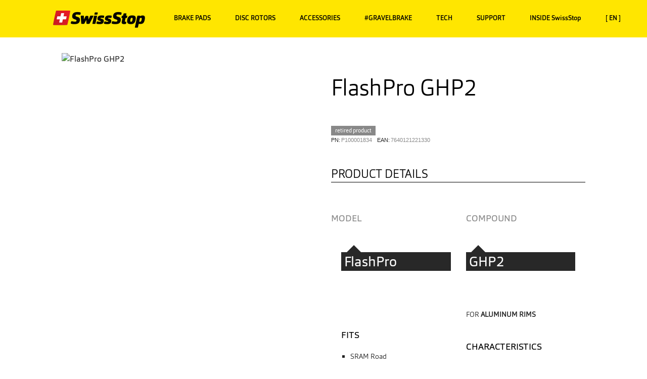

--- FILE ---
content_type: text/html; charset=utf-8
request_url: https://swissstop.com/brakepads/rimbrakes/flashpro/ghp2/
body_size: 11163
content:
	
<!DOCTYPE html>
<html>
<head profile="http://www.w3.org/2005/10/profile">
    <!-- Google tag (gtag.js) -->
    <script async src="https://www.googletagmanager.com/gtag/js?id=G-CLFJ88JVQ2"></script>
    <script>   window.dataLayer = window.dataLayer || [];   function gtag(){dataLayer.push(arguments);}   gtag('js', new Date());   gtag('config', 'G-CLFJ88JVQ2'); </script>
    <title>FlashPro GHP2 | SwissStop</title>
    
        <link rel="icon"
              type="image/png"
              href="/Images/favicon.png">
      



<meta http-equiv="content-type" content="text/html; charset=utf-8" />
    <meta name="description" content="" />
<meta name="robots" content="follow, index"/>


<meta http-equiv="X-UA-Compatible" content="IE=Edge,chrome=1">
<meta name="viewport" content="width=device-width, initial-scale=1.0, maximum-scale=5.0, user-scalable=1">


        <script type="text/javascript" src="//use.typekit.net/lxe7gns.js"></script>
        <script type="text/javascript">try { Typekit.load(); } catch (e) { }</script>

        <link rel="stylesheet" href="/Css/FontList.css"/>
        <link rel="stylesheet" href="/css/v-638406019321739513/mgmenu2.css" />
         <!--<link rel="stylesheet" href="/css/app.css" />--> 
    
        <link rel="stylesheet" href="/css/v-639001510002556660/chStyle2.css" />
        <link rel="stylesheet" href="/assets/fontawesome/css/fontawesome.css" />
        <link rel="stylesheet" href="/assets/fontawesome/css/brands.css" />
        <link rel="stylesheet" href="/assets/fontawesome/css/solid.css" />
        <!-- support v4 icon references/syntax -->
        <link rel="stylesheet" href="/assets/fontawesome/css/v4-font-face.css"  />

        <link rel="stylesheet" href="/assets/Magnific-Popup/magnific-popup.css"/>

        <link rel="stylesheet" href="/fonts/foundation-icons/foundation-icons.css" />
        <link href="https://fonts.googleapis.com/icon?family=Material+Icons" rel="stylesheet">
        
        <link rel="stylesheet" href="/assets/royalslider/royalslider.css" />
        <link rel="stylesheet" href="/assets/royalslider/skins/minimal-white/rs-minimal-white.css" /> <!--slider JS files - done below! -->
    
        <link rel="stylesheet" href="/css/v-638382134951075995/app.css" />
        <!--<link rel="stylesheet" href="/css/v-635599534885006267/ss-additional.min.css" />-->
    
        <script src="/bower_components/modernizr/modernizr.js"></script>
        <script src="/bower_components/jquery/dist/jquery.min.js"></script><!-- jQuery -->
        <script type="text/javascript">
        $(document).bind("mobileinit", function () {
            $.mobile.hashListeningEnabled = false;
            $.mobile.ajaxEnabled = false;
            $.mobile.loading().hide();
        });
       
    </script> 
    <!-- Core CSS file -->
    <link rel="stylesheet" href="/assets/pswp/photoswipe.css">
    <link rel="stylesheet" href="/assets/pswp/default-skin/default-skin.css"> 

    <!-- Core JS file -->
    <script src="/assets/pswp/photoswipe.min.js"></script>

    <!-- UI JS file -->
    <script src="/assets/pswp/photoswipe-ui-default.min.js"></script>
     
    <!--<script src="http://code.jquery.com/mobile/1.4.5/jquery.mobile-1.4.5.min.js"></script>-->
        <!--<script src="/assets/HoverAlls/jquery.HoverAlls-2.5.min.js"></script> Hoverall Plugins -->
        <script src="/js/mgmenu_plugins.js"></script><!-- Mega Menu Plugins -->
        <script src="/js/mgmenu.js"></script><!-- Mega Menu Script -->
    

        <script>
            $(document).ready(function ($) {
                $('#mgmenu1').universalMegaMenu({
                    menu_effect: 'open_close_fade',
                    menu_speed_show: 0,
                    menu_speed_hide: 0,
                    menu_speed_delay: 0,
                    menu_click_outside: true,
                    menubar_trigger: false,
                    menubar_hide: false,
                    menu_responsive: true
                });
                megaMenuContactForm();
            });
           

        </script>
    <script type="text/javascript">var appInsights=window.appInsights||function(config){function t(config){i[config]=function(){var t=arguments;i.queue.push(function(){i[config].apply(i,t)})}}var i={config:config},u=document,e=window,o="script",s="AuthenticatedUserContext",h="start",c="stop",l="Track",a=l+"Event",v=l+"Page",r,f;setTimeout(function(){var t=u.createElement(o);t.src=config.url||"https://js.monitor.azure.com/scripts/a/ai.0.js";u.getElementsByTagName(o)[0].parentNode.appendChild(t)});try{i.cookie=u.cookie}catch(y){}for(i.queue=[],r=["Event","Exception","Metric","PageView","Trace","Dependency"];r.length;)t("track"+r.pop());return t("set"+s),t("clear"+s),t(h+a),t(c+a),t(h+v),t(c+v),t("flush"),config.disableExceptionTracking||(r="onerror",t("_"+r),f=e[r],e[r]=function(config,t,u,e,o){var s=f&&f(config,t,u,e,o);return s!==!0&&i["_"+r](config,t,u,e,o),s}),i}({instrumentationKey:"32882607-769a-4f99-8020-9cfee005a764",sdkExtension:"a"});window.appInsights=appInsights;appInsights.queue&&appInsights.queue.length===0&&appInsights.trackPageView();</script></head>
    <body class="Site">
        <div class="bodywrapper">
          
             



 <!-- MENU STARTS HERE -->

<div id="mgmenu1" class="mgmenu_container">
    <!-- Begin Menu Container -->

    <ul class="mgmenu">
        <!-- Begin  Menu -->


        <li class="mgmenu_mobile main-nav-mobile directLink"><span class="mobile main-logo_mobile"><a href="/en"><img src="/img/SwissStop_WebSizes_HiColorT@2x.png" alt="SwissStop" /></a></span></li><!-- Button (Mobile Devices) -->

        <li class="mgmenu_mobile mgmenu_button menu_mobile"></li><!-- Button (Mobile Devices) -->



        <li class="logoitem directLink"><span><a href="/en"><img src="/img/SwissStop_WebSizes_HiColor_70x366.png" width="183" height="35" /></a></span><!-- Begin Item --></li><!-- End Item -->

                        <!-- string navigationText = "Test"; -->
            <li class="priority">

                    <span>BRAKE PADS</span>
                    <div class="dropdown_fullwidth dropdown_7columns mega_dropdown">

                        <div class="row">
                            <div class="medium-10 columns medium-centered">
                                <ul class="small-block-grid-2 medium-block-grid-2 sub-nav-ul">
                                        <li>
                                            <div class="main-nav-block-brakepads">
                                               
                                                <a href="/brakepads/discbrakes/"><img src="/media/96223/discpads6.jpg" alt="For Disc Brakes" loading="lazy"></a>
                                                <h3 class="uppercase"><a href="/brakepads/discbrakes/">For Disc Brakes</a></h3>
                                            </div>
                                        </li>
                                        <li>
                                            <div class="main-nav-block-brakepads">
                                               
                                                <a href="/brakepads/rimbrakes/"><img src="/media/96222/rimpads_6.jpg" alt="For Rim Brakes" loading="lazy"></a>
                                                <h3 class="uppercase"><a href="/brakepads/rimbrakes/">For Rim Brakes</a></h3>
                                            </div>
                                        </li>
                                </ul>
                            </div>
                        </div>

                    </div><!-- End Item Container -->



            </li>
                        <!-- string navigationText = "Test"; -->
            <li class="soloMenu">

                    <a href="/catalyst/">
                        <span><span class='uppercase'>DISC ROTORS</span></span>
                    </a>



            </li>
                        <!-- string navigationText = "Test"; -->
            <li class="priority">

                    <span>ACCESSORIES</span>
                    <div class="dropdown_fullwidth dropdown_7columns mega_dropdown">

                        <div class="row">
                            <div class="medium-10 columns medium-centered">
                                <ul class="small-block-grid-2 medium-block-grid-4 sub-nav-ul">
                                        <li>
                                            <div class="main-nav-block-brakepads">
                                               
                                                <a href="/accessories/disc-brake-power-clean/"><img src="/media/96618/discbrakepowerclean_1.jpg" alt="Disc Brake Power Clean" loading="lazy"></a>
                                                <h3 class="uppercase"><a href="/accessories/disc-brake-power-clean/">Disc Brake Power Clean</a></h3>
                                            </div>
                                        </li>
                                        <li>
                                            <div class="main-nav-block-brakepads">
                                               
                                                <a href="/accessories/disc-brake-silencer/"><img src="/media/96617/discbrakesilencer_1.jpg" alt="Disc Brake Silencer" loading="lazy"></a>
                                                <h3 class="uppercase"><a href="/accessories/disc-brake-silencer/">Disc Brake Silencer</a></h3>
                                            </div>
                                        </li>
                                        <li>
                                            <div class="main-nav-block-brakepads">
                                               
                                                <a href="/accessories/adapters-and-lockrings/"><img src="/media/96681/lockrings_adapters_1.jpg" alt="Adapters and Lockrings" loading="lazy"></a>
                                                <h3 class="uppercase"><a href="/accessories/adapters-and-lockrings/">Adapters and Lockrings</a></h3>
                                            </div>
                                        </li>
                                        <li>
                                            <div class="main-nav-block-brakepads">
                                               
                                                <a href="/accessories/e-bike-sensor-magnet/e-bike-magnet/"><img src="/media/96680/ebikemagnet_1.jpg" alt="e-Bike Sensor Magnet" loading="lazy"></a>
                                                <h3 class="uppercase"><a href="/accessories/e-bike-sensor-magnet/e-bike-magnet/">e-Bike Sensor Magnet</a></h3>
                                            </div>
                                        </li>
                                        <li>
                                            <div class="main-nav-block-brakepads">
                                               
                                                <a href="/accessories/poliergummi/poliergummi/"><img src="/media/96688/poliergummi_nav1.jpg" alt="PolierGummi" loading="lazy"></a>
                                                <h3 class="uppercase"><a href="/accessories/poliergummi/poliergummi/">PolierGummi</a></h3>
                                            </div>
                                        </li>
                                </ul>
                            </div>
                        </div>

                    </div><!-- End Item Container -->



            </li>
                        <!-- string navigationText = "Test"; -->
            <li class="soloMenu">

                    <a href="/gravelbrake/">
                        <span><span class='uppercase'>#GRAVELBRAKE</span></span>
                    </a>



            </li>
                        <!-- string navigationText = "Test"; -->
            <li class="priority">

                    <span>TECH</span>
                    <div class="dropdown_fullwidth dropdown_7columns mega_dropdown">

                        <div class="row">
                            <div class="medium-10 columns medium-centered">
                                <ul class="small-block-grid-2 medium-block-grid-4 sub-nav-ul">
                                        <li>
                                            <div class="main-nav-block-brakepads">
                                               
                                                <a href="/tech/compounds/"><img src="/media/96290/compounds_2018_1.jpg" alt="Compounds" loading="lazy"></a>
                                                <h3 class="uppercase"><a href="/tech/compounds/">Compounds</a></h3>
                                            </div>
                                        </li>
                                        <li>
                                            <div class="main-nav-block-brakepads">
                                               
                                                <a href="/tech/development/"><img src="/media/96291/randd_2018_1.jpg" alt="R&amp;D" loading="lazy"></a>
                                                <h3 class="uppercase"><a href="/tech/development/">R&amp;D</a></h3>
                                            </div>
                                        </li>
                                        <li>
                                            <div class="main-nav-block-brakepads">
                                               
                                                <a href="/tech/test-machine/"><img src="/media/96292/testmachine_2018_1.jpg" alt="Test Machine" loading="lazy"></a>
                                                <h3 class="uppercase"><a href="/tech/test-machine/">Test Machine</a></h3>
                                            </div>
                                        </li>
                                        <li>
                                            <div class="main-nav-block-brakepads">
                                               
                                                <a href="/tech/production/"><img src="/media/96293/production_2018_1.jpg" alt="Production" loading="lazy"></a>
                                                <h3 class="uppercase"><a href="/tech/production/">Production</a></h3>
                                            </div>
                                        </li>
                                </ul>
                            </div>
                        </div>

                    </div><!-- End Item Container -->



            </li>
                        <!-- string navigationText = "Test"; -->
            <li class="priority">

                    <span>SUPPORT</span>
                    <div class="dropdown_fullwidth dropdown_7columns mega_dropdown">

                        <div class="row">
                            <div class="medium-10 columns medium-centered">
                                <ul class="small-block-grid-2 medium-block-grid-4 sub-nav-ul">
                                        <li>
                                            <div class="main-nav-block-brakepads">
                                               
                                                <a href="/support/faq/"><img src="/media/32784/faqnav.png" alt="FAQ" loading="lazy"></a>
                                                <h3 class="uppercase"><a href="/support/faq/">FAQ</a></h3>
                                            </div>
                                        </li>
                                        <li>
                                            <div class="main-nav-block-brakepads">
                                               
                                                <a href="/support/installation/"><img src="/media/32785/installation1.jpg" alt="Installation" loading="lazy"></a>
                                                <h3 class="uppercase"><a href="/support/installation/">Installation</a></h3>
                                            </div>
                                        </li>
                                        <li>
                                            <div class="main-nav-block-brakepads">
                                               
                                                <a href="/support/contact/"><img src="/media/32783/contact1.jpg" alt="Contact" loading="lazy"></a>
                                                <h3 class="uppercase"><a href="/support/contact/">Contact</a></h3>
                                            </div>
                                        </li>
                                </ul>
                            </div>
                        </div>

                    </div><!-- End Item Container -->



            </li>
                        <!-- string navigationText = "Test"; -->
            <li class="priority">

                    <span>INSIDE SwissStop</span>
                    <div class="dropdown_fullwidth dropdown_7columns mega_dropdown">

                        <div class="row">
                            <div class="medium-10 columns medium-centered">
                                <ul class="small-block-grid-2 medium-block-grid-4 sub-nav-ul">
                                        <li>
                                            <div class="main-nav-block-brakepads">
                                               
                                                <a href="/insideswissstop/company/"><img src="/media/97070/company_nav2025.jpg" alt="Company" loading="lazy"></a>
                                                <h3 class="uppercase"><a href="/insideswissstop/company/">Company</a></h3>
                                            </div>
                                        </li>
                                        <li>
                                            <div class="main-nav-block-brakepads">
                                               
                                                <a href="/insideswissstop/teamsandriders/"><img src="/media/97068/teamsandriders_24.jpg" alt="Teams + Riders" loading="lazy"></a>
                                                <h3 class="uppercase"><a href="/insideswissstop/teamsandriders/">Teams + Riders</a></h3>
                                            </div>
                                        </li>
                                        <li>
                                            <div class="main-nav-block-brakepads">
                                               
                                                <a href="/insideswissstop/newsandreviews/"><img src="/media/97073/reviews_nav2025.jpg" alt="News + Reviews" loading="lazy"></a>
                                                <h3 class="uppercase"><a href="/insideswissstop/newsandreviews/">News + Reviews</a></h3>
                                            </div>
                                        </li>
                                        <li>
                                            <div class="main-nav-block-brakepads">
                                               
                                                <a href="/insideswissstop/events/"><img src="/media/97071/events_nav2025.jpg" alt="Events" loading="lazy"></a>
                                                <h3 class="uppercase"><a href="/insideswissstop/events/">Events</a></h3>
                                            </div>
                                        </li>
                                        <li>
                                            <div class="main-nav-block-brakepads">
                                               
                                                <a href="/insideswissstop/partners/"><img src="/media/97072/partners_nav2025.jpg" alt="Partners" loading="lazy"></a>
                                                <h3 class="uppercase"><a href="/insideswissstop/partners/">Partners</a></h3>
                                            </div>
                                        </li>
                                        <li>
                                            <div class="main-nav-block-brakepads">
                                               
                                                <a href="/insideswissstop/catalogue/"><img src="/media/97069/catalogue_nav2025.jpg" alt="Catalogue" loading="lazy"></a>
                                                <h3 class="uppercase"><a href="/insideswissstop/catalogue/">Catalogue</a></h3>
                                            </div>
                                        </li>
                                        <li>
                                            <div class="main-nav-block-brakepads">
                                               
                                                <a href="/insideswissstop/careers/"><img src="/media/97066/careers_1.jpg" alt="Careers" loading="lazy"></a>
                                                <h3 class="uppercase"><a href="/insideswissstop/careers/">Careers</a></h3>
                                            </div>
                                        </li>
                                </ul>
                            </div>
                        </div>

                    </div><!-- End Item Container -->



            </li>

            <li>
                <span><span class="uppercase">[ EN ]</span></span><!-- Begin Item -->


                <div class="dropdown_container dropdown_1columns mega_dropdown">


                    <!-- Begin Item Container -->

                    <div class="col_1">
                        <h3 class="uppercase">Language</h3>
                        <ul class="topNavLanguageSelect no-bullet">

                            <li><a href="/en/brakepads/rimbrakes/flashpro/ghp2/">EN</a></li>
                            <li><a href="/de/brakepads/rimbrakes/flashpro/ghp2/">DE</a></li>
                            <li><a href="/fr/brakepads/rimbrakes/flashpro/ghp2/">FR</a></li>
                            <li><a href="/it/brakepads/rimbrakes/flashpro/ghp2/">IT</a></li>
                            <li><a href="/es/brakepads/rimbrakes/flashpro/ghp2/">ES</a></li>
                           
                        </ul>
                    </div>



                </div><!-- End Item Container -->


            </li><!-- End Item -->

</ul><!-- End Menu -->



</div><!-- End Menu Container -->
<div id="mainsubNav" class="icon-bar three-up">

 <a class="item" href="/brakepads/discbrakes/"><label>Disc Brake Pads</label></a>  <a class="item" href="/brakepads/rimbrakes/"><label>Rim Brake Pads</label></a>  <a class="item" href="/catalyst/"><label>Disc Brake Rotors</label></a> 
   
   
</div>					

            <div id="mainContent">
                





    <div id="main-wrapper">
        <div id="main" class="container">
            <div class="row hide-for-large-up">
                <div class="small-12 columns">
                        <h1 class="lgHeadingProductName">FlashPro GHP2</h1>

                </div>

            </div>
            <div class="row">
                <div class="small-12 medium-11 medium-centered large-10 large-centered columns">

                    <div class="row">

                        <div class="small-12 large-6 columns">

                            <div class="row">
                                <div class="small-11 medium-9 large-12 small-centered columns">







        <div class="my-gallery ZM" itemscope itemtype="http://schema.org/ImageGallery">

            <figure itemprop="associatedMedia" itemscope itemtype="http://schema.org/ImageObject">


                <a href="https://swissstop1.imgix.net/j2/FlashPro_GHP2.jpg?w=1400&amp;ar=3%3A2&amp;auto=format&amp;fit=max&amp;s=7b1b4d4f98c4b7bd1355a6a24689578d" itemprop="contentUrl" data-size="1280x849.6">
                    <img srcset="https://swissstop1.imgix.net/j2/FlashPro_GHP2.jpg?w=1400&amp;ar=3%3A2&amp;auto=format&amp;fit=max&amp;q=75&amp;dpr=1&amp;s=b7127d1bef6a92a8a393f39b3c25ba4a 1x,
https://swissstop1.imgix.net/j2/FlashPro_GHP2.jpg?w=1400&amp;ar=3%3A2&amp;auto=format&amp;fit=max&amp;q=50&amp;dpr=2&amp;s=552c151eff54230a7bbda6a5f452f418 2x,
https://swissstop1.imgix.net/j2/FlashPro_GHP2.jpg?w=1400&amp;ar=3%3A2&amp;auto=format&amp;fit=max&amp;q=35&amp;dpr=3&amp;s=229f23391bfd131fc873742d6d804441 3x,
https://swissstop1.imgix.net/j2/FlashPro_GHP2.jpg?w=1400&amp;ar=3%3A2&amp;auto=format&amp;fit=max&amp;q=23&amp;dpr=4&amp;s=580a7852a5e40d76c60a020ada86fa17 4x,
https://swissstop1.imgix.net/j2/FlashPro_GHP2.jpg?w=1400&amp;ar=3%3A2&amp;auto=format&amp;fit=max&amp;q=20&amp;dpr=5&amp;s=daa20c6864d65ec94afcedfb64297ad2 5x" src="https://swissstop1.imgix.net/j2/FlashPro_GHP2.jpg?w=1400&amp;ar=3%3A2&amp;auto=format&amp;fit=max&amp;s=7b1b4d4f98c4b7bd1355a6a24689578d" itemprop="thumbnail" alt="FlashPro GHP2" />

                </a>
                <figcaption itemprop="caption description"></figcaption>
            </figure>

           
        </div>

        
        

                                </div>
                            </div>

                        </div>

                        <div class="small-12 large-6 columns">
    <div class="hide-for-medium-down">
            <h1 class="lgHeadingProductName">FlashPro GHP2</h1>

    </div>





    <div class="superDetail_container">
        <span class="secondary label">retired product</span>

    </div>
<div class="PN-EAN clearfix">
        <div class="PN"><span class="PN-label">PN:</span><span class="PN-no">P100001834</span></div>

        <div class="EAN"><span class="EAN-label">EAN:</span><span class="EAN-no">7640121221330</span></div>


</div>

    <h4 class="uppercase product-detail-heading">Product Details</h4>
    <!--start-->
    <div class="row">
        <div class="small-6 columns"><h5 class="lighter uppercase">model</h5></div>
        <div class="small-6 columns">
<h5 class="lighter uppercase">compound</h5>        </div>
    </div>
    <div class="row product-detail-section">
        <div class="small-6 columns"><h3 class="imptitle">FlashPro</h3></div>
        <div class="small-6 columns">
<h3 class="imptitle">GHP2</h3>        </div>
    </div>

    <div class="row product-detail-section">
        <div class="small-6 columns">
<h5 class="uppercase">Fits</h5>




<ul><li>SRAM Road</li><li>Shimano Road</li><li>CAMPA Potenza - 2016 and newer</li><li>CAMPA Athena - 2016 and newer</li><li>CAMPA Veloce - 2016 and newer</li><li>CAMPA Centaur - 2017 and newer</li><li>CAMPA Direct DM</li></ul>
        </div>
        <div class="small-6 columns">
                                        <!-- show rim -->
                    <p><span class="uppercase">for <strong>Aluminum rims</strong></span></p>
                <h5 class="uppercase">Characteristics</h5>
<p><p>High performance, all weather compound for aluminum wheels. Great braking power with smooth modulation.</p></p>                    <h5 class="uppercase">performance </h5>
                    <h5 class="uppercase littlelighter keeptight"><small>0 (worst) - 10 (best)</small></h5>
    <h6><span>Stopping Power:</span> 8</h6>
    <div class="progress small-10 large-8"><span class="meter" style="width: 80%"></span></div>
    <h6><span>Longevity:</span> 8</h6>
    <div class="progress small-10 large-8"><span class="meter" style="width: 80%"></span></div>
    <h6><span>Modulation:</span> 7</h6>
    <div class="progress small-10 large-8"><span class="meter" style="width: 70%"></span></div>
                    <h5 class="uppercase">compatibility </h5>
<p><i class="material-icons fineborder">warning</i> Please ensure the GHP2 compound meets the compatibility and warranty requirements of your wheels.</p>
        </div>
    </div>
                  
                           
                            
                            
                            



                   

                                        <div class="row">
                                            <div class="small-12 columns">


                                                <h4 class='uppercase product-detail-heading'>Bed in your new pads to achieve optimum performance.</h4>
<p>On a gradual downhill slope, drag each brake lightly for 20-30 seconds, alternating between front and rear. Repeat 2-3 times.Use caution and only very light force when using front brake only. Keep your weight over the rear wheel. For best results, bed in new pads in dry conditions.</p>

                                            </div>
                                        </div>


                    <!--end-->
                </div>


            </div>


                    </div>
            </div>

                <div class="row">
                    <div class="small-12 medium-11 medium-centered large-10 large-centered columns">

                        <div class="row"> 

                            <div class="small-12 columns">
                                <h4 class="product-detail-heading">Other Models</h4>

                                <ul class="small-block-grid-2 medium-block-grid-5 large-block-grid-5 otherModelList">
                                        <li>
                                            <div class="compound-featurebox">
                                                <a href="/brakepads/rimbrakes/flashpro/originalblack/"><img src="/media/92935/FlashPro_OriginalBlack.png" /></a>
                                                    <h6><a href="/brakepads/rimbrakes/flashpro/originalblack/">FlashPro Original Black</a></h6>

                                            </div>
                                        </li>
                                        <li>
                                            <div class="compound-featurebox">
                                                <a href="/brakepads/rimbrakes/flashpro/bxp/"><img src="/media/93005/FlashPro_BXP.png" /></a>
                                                    <h6><a href="/brakepads/rimbrakes/flashpro/bxp/">FlashPro BXP</a></h6>

                                            </div>
                                        </li>
                                        <li>
                                            <div class="compound-featurebox">
                                                <a href="/brakepads/rimbrakes/flashpro/yellowking/"><img src="/media/93040/FlashPro_YellowKing.png" /></a>
                                                    <h6><a href="/brakepads/rimbrakes/flashpro/yellowking/">FlashPro Yellow King</a></h6>

                                            </div>
                                        </li>
                                        <li>
                                            <div class="compound-featurebox">
                                                <a href="/brakepads/rimbrakes/flashpro/blackprince/"><img src="/media/94520/FlashPro_BlackPrince.png" /></a>
                                                    <h6><a href="/brakepads/rimbrakes/flashpro/blackprince/">FlashPro Black Prince</a></h6>

                                            </div>
                                        </li>
                                    </ul>
                                </div>
                        </div>
                    </div>
                </div>
          


                                
                            </div>
                        </div>
                        <!-- /Main -->



            </div>
           <!--<div class="push"></div>-->
            <div id="wrapper"></div>
        </div>
        <!-- Footer -->


        <!-- MENU STARTS HERE -->

        <footer id="footer" class="footer">

            <div class="row">
                <div class="small-12 medium-11 medium-centered large-10 columns">
                    <div class="row">
                        <div class="medium-6 show-for-medium-up columns"></div>
                        <div class="small-12 medium-6 large-4 small-centered columns additionalinfo">
                           


                                <ul class="small-block-grid-2">
                                
                                        <li>
                                            <span class="footerNav-heading uppercase">Support</span>
                                            <ul class="footerNav">
                                                    <li><a href="/support/faq/">FAQ</a></li>
                                                    <li><a href="/support/installation/">Installation</a></li>
                                                    <li><a href="/support/contact/">Contact</a></li>
                                                    <li><a href="/support/recalls/">Recalls</a></li>
                                            </ul>

                                        </li>
                                        <li>
                                            <span class="footerNav-heading uppercase">Inside SwissStop</span>
                                            <ul class="footerNav">
                                                    <li><a href="/insideswissstop/events/">Events</a></li>
                                                    <li><a href="/insideswissstop/partners/">Partners</a></li>
                                                    <li><a href="/insideswissstop/catalogue/">Catalogue</a></li>
                                                    <li><a href="/insideswissstop/careers/">Careers</a></li>
                                                    <li><a href="/insideswissstop/company_retired/">Company</a></li>
                                            </ul>

                                        </li>
                                      
                                
                                </ul>
                               

                            

                        </div>
                       
                    </div>
                </div>
            </div>
            <div class="row">
                <div class="small-12 large-10 small-centered columns">

                    <div class="row">
                        <div class="small-12 medium-6 large-7 columns">

                            <div id="copyright">
                                &copy; 2026 Borflex Rex SA <br />
                            </div>
                            </div>
                        
                        <!-- /Copyright -->
                        <div class="small-12 medium-6 large-5 columns">
                            <ul class="footerlinks">
                                <li>Language:</li>
                                <li><a href="/en/brakepads/rimbrakes/flashpro/ghp2/">EN</a></li>
                                <li><a href="/de/brakepads/rimbrakes/flashpro/ghp2/">DE</a></li>
                                <li><a href="/fr/brakepads/rimbrakes/flashpro/ghp2/">FR</a></li>
                                <li><a href="/it/brakepads/rimbrakes/flashpro/ghp2/">IT</a></li>
                                <li><a href="/es/brakepads/rimbrakes/flashpro/ghp2/">ES</a></li>
                            </ul>
                        </div>
                    </div>

                        </div>
                    </div>
</footer>

       

        <!--<script src="/bower_components/foundation/js/foundation.min.js"></script> -->
        <script src="/bower_components/foundation/js/foundation.js"></script>
        <script src="/bower_components/foundation/js/foundation/foundation.equalizer.js"></script>
        <script src="/bower_components/foundation/js/foundation/foundation.accordion.js"></script>
        <script src="/bower_components/foundation/js/foundation/foundation.reveal.js"></script>
        <script src="/bower_components/foundation/js/foundation/foundation.offcanvas.js"></script>

        <script src="/js/app.js"></script>
       
       

       
      
        <script type="text/javascript">
    
    var resize = function () {
        var wide = $('#miniX').width();
        var calculate = parseInt(wide, 10) * 1.5;
        $('.miniHero').css({
            
            width: calculate,
            height: $('#miniX').height()

        });
    };
    resize();

    $(document).on('open.fndtn.reveal', '[data-reveal]', function () {
        var modal = $(this);
       
    });
   
        </script>

       
       
        <div class="pswp" tabindex="-1" role="dialog" aria-hidden="true">

        <!-- Background of PhotoSwipe.
             It's a separate element as animating opacity is faster than rgba(). -->
        <div class="pswp__bg"></div>

        <!-- Slides wrapper with overflow:hidden. -->
        <div class="pswp__scroll-wrap">

            <!-- Container that holds slides.
                PhotoSwipe keeps only 3 of them in the DOM to save memory.
                Don't modify these 3 pswp__item elements, data is added later on. -->
            <div class="pswp__container">
                <div class="pswp__item"></div>
                <div class="pswp__item"></div>
                <div class="pswp__item"></div>
            </div>

            <!-- Default(PhotoSwipeUI_Default) interface on top of sliding area.Can be changed. -->
            <div class="pswp__ui pswp__ui--hidden">

                <div class="pswp__top-bar">

                    <!--  Controls are self-explanatory.Order can be changed. -->

                    <div class="pswp__counter"></div>

                    <button class="pswp__button pswp__button--close" title="Close (Esc)"></button>

                    <button class="pswp__button pswp__button--share" title="Share"></button>

                    <button class="pswp__button pswp__button--fs" title="Toggle fullscreen"></button>

                    <button class="pswp__button pswp__button--zoom" title="Zoom in/out"></button>

                    <!-- Preloader demo https://codepen.io/dimsemenov/pen/yyBWoR -->
                    <!-- element will get class pswp__preloader--active when preloader is running -->
                    <div class="pswp__preloader">
                        <div class="pswp__preloader__icn">
                            <div class="pswp__preloader__cut">
                                <div class="pswp__preloader__donut"></div>
                            </div>
                        </div>
                    </div>
                </div>

                <div class="pswp__share-modal pswp__share-modal--hidden pswp__single-tap">
                    <div class="pswp__share-tooltip"></div>
                </div>

                <button class="pswp__button pswp__button--arrow--left" title="Previous (arrow left)"></button>

                <button class="pswp__button pswp__button--arrow--right" title="Next (arrow right)"></button>

                <div class="pswp__caption">
                    <div class="pswp__caption__center"></div>
                </div>

            </div>

        </div>

    </div>
<script type="text/javascript">
        var initPhotoSwipeFromDOM = function (gallerySelector) {

            // parse slide data (url, title, size ...) from DOM elements
            // (children of gallerySelector)
            var parseThumbnailElements = function (el) {
                var thumbElements = el.childNodes,
                    numNodes = thumbElements.length,
                    items = [],
                    figureEl,
                    linkEl,
                    size,
                    item;

                for (var i = 0; i < numNodes; i++) {

                    figureEl = thumbElements[i]; // <figure> element

                    // include only element nodes
                    if (figureEl.nodeType !== 1) {
                        continue;
                    }

                    linkEl = figureEl.children[0]; // <a> element

                    size = linkEl.getAttribute('data-size').split('x');

                    // create slide object
                    item = {
                        src: linkEl.getAttribute('href'),
                        w: parseInt(size[0], 10),
                        h: parseInt(size[1], 10)
                    };



                    if (figureEl.children.length > 1) {
                        // <figcaption> content
                        item.title = figureEl.children[1].innerHTML;
                    }

                    if (linkEl.children.length > 0) {
                        // <img> thumbnail element, retrieving thumbnail url
                        item.msrc = linkEl.children[0].getAttribute('src');
                    }

                    item.el = figureEl; // save link to element for getThumbBoundsFn
                    items.push(item);
                }

                return items;
            };

            // find nearest parent element
            var closest = function closest(el, fn) {
                return el && (fn(el) ? el : closest(el.parentNode, fn));
            };

            // triggers when user clicks on thumbnail
            var onThumbnailsClick = function (e) {
                e = e || window.event;
                e.preventDefault ? e.preventDefault() : e.returnValue = false;

                var eTarget = e.target || e.srcElement;

                // find root element of slide
                var clickedListItem = closest(eTarget, function (el) {
                    return (el.tagName && el.tagName.toUpperCase() === 'FIGURE');
                });

                if (!clickedListItem) {
                    return;
                }

                // find index of clicked item by looping through all child nodes
                // alternatively, you may define index via data- attribute
                var clickedGallery = clickedListItem.parentNode,
                          childNodes = clickedListItem.parentNode.childNodes,
                          numChildNodes = childNodes.length,
                          nodeIndex = 0,
                          index;

                for (var i = 0; i < numChildNodes; i++) {
                    if (childNodes[i].nodeType !== 1) {
                        continue;
                    }

                    if (childNodes[i] === clickedListItem) {
                        index = nodeIndex;
                        break;
                    }
                    nodeIndex++;
                }



                if (index >= 0) {
                    // open PhotoSwipe if valid index found
                    openPhotoSwipe(index, clickedGallery);
                }
                return false;
            };

            // parse picture index and gallery index from URL (#&pid=1&gid=2)
            var photoswipeParseHash = function () {
                var hash = window.location.hash.substring(1),
                params = {};

                if (hash.length < 5) {
                    return params;
                }

                var vars = hash.split('&');
                for (var i = 0; i < vars.length; i++) {
                    if (!vars[i]) {
                        continue;
                    }
                    var pair = vars[i].split('=');
                    if (pair.length < 2) {
                        continue;
                    }
                    params[pair[0]] = pair[1];
                }

                if (params.gid) {
                    params.gid = parseInt(params.gid, 10);
                }

                return params;
            };

            var openPhotoSwipe = function (index, galleryElement, disableAnimation, fromURL) {
                var pswpElement = document.querySelectorAll('.pswp')[0],
                    gallery,
                    options,
                    items;

                items = parseThumbnailElements(galleryElement);

                // define options (if needed)
                options = {
                    showAnimationDuration: 0,
                    hideAnimationDuration: 0,
                    captionEl: true,
                    fullscreenEl: true,
                    zoomEl: false,
                    shareEl: false,
                    maxSpreadZoom: 1,

                    // define gallery index (for URL)
                    galleryUID: galleryElement.getAttribute('data-pswp-uid'),

                    getThumbBoundsFn: function (index) {
                        // See Options -> getThumbBoundsFn section of documentation for more info
                        var thumbnail = items[index].el.getElementsByTagName('img')[0], // find thumbnail
                            pageYScroll = window.pageYOffset || document.documentElement.scrollTop,
                            rect = thumbnail.getBoundingClientRect();

                        return { x: rect.left, y: rect.top + pageYScroll, w: rect.width };
                    },
                    addCaptionHTMLFn: function (item, captionEl, isFake) {
                        if (!item.title) {
                            captionEl.children[0].innerText = '';
                            return false;
                        }
                        captionEl.children[0].innerText = item.title
                        //captionEl.children[0].innerHTML = item.title + '<br/><small>Photo: ' + item.author + '</small>';
                        return true;
                    }

                };

                // PhotoSwipe opened from URL
                if (fromURL) {
                    if (options.galleryPIDs) {
                        // parse real index when custom PIDs are used
                        // http://photoswipe.com/documentation/faq.html#custom-pid-in-url
                        for (var j = 0; j < items.length; j++) {
                            if (items[j].pid == index) {
                                options.index = j;
                                break;
                            }
                        }
                    } else {
                        // in URL indexes start from 1
                        options.index = parseInt(index, 10) - 1;
                    }
                } else {
                    options.index = parseInt(index, 10);
                }

                // exit if index not found
                if (isNaN(options.index)) {
                    return;
                }

                if (disableAnimation) {
                    options.showAnimationDuration = 0;
                }

                // Pass data to PhotoSwipe and initialize it
                gallery = new PhotoSwipe(pswpElement, PhotoSwipeUI_Default, items, options);
                gallery.init();
            };

            // loop through all gallery elements and bind events
            var galleryElements = document.querySelectorAll(gallerySelector);

            for (var i = 0, l = galleryElements.length; i < l; i++) {
                galleryElements[i].setAttribute('data-pswp-uid', i + 1);
                galleryElements[i].onclick = onThumbnailsClick;
            }

            // Parse URL and open gallery if it contains #&pid=3&gid=1
            var hashData = photoswipeParseHash();
            if (hashData.pid && hashData.gid) {
                openPhotoSwipe(hashData.pid, galleryElements[hashData.gid - 1], true, true);
            }
        };

        // execute above function
        initPhotoSwipeFromDOM('.my-gallery');

    </script>

        
    </body>
</html>

--- FILE ---
content_type: text/css
request_url: https://swissstop.com/css/v-638406019321739513/mgmenu2.css
body_size: 11092
content:
/*
Item Name : Universal Mega Menu
Item URI : http://codecanyon.net/item/universal-responsive-mega-menu/4984236
Author URI : http://codecanyon.net/user/Pixelworkshop/
Version : 1.1
*/

/*

TABLE OF CONTENTS

00 PAGE STYLING (REMOVABLE)
01 MENU BAR
   1. Mega Menu Bar
   2. Mega Menu Trigger Button
02 DROP DOWNS
	1. Common Styling
	2. Footer
	3. Drop Down Containers
03 COLUMNS GRID
04 MULTILEVEL DROP DOWN
05 CONTENT & TYPOGRAPHY
   1. Basic Typography 
   2. Lists
   3. Other Styling
   4. Inline Images
   5. Icons
   6. Form Elements
06 DROP DOWN TABS
07 MOBILE DEVICES
08 RETINA DISPLAYS

*/



/*  _______________________________________

	00 PAGE STYLING (REMOVABLE)
    _______________________________________  */



/* 
The following markup is used only for demonstration purposes,
this whole section can be removed.
*/


/*  _______________________________________

    01 MENU BAR
    _______________________________________  */




/* 
  If you have several menus on the same page, you can here 
  define some properties separately for each of them
  by using their respective ID.
*/

#mgmenu1 {
	z-index: 40; /*was 25*/
}
#mgmenu2 {
	margin-top: 12px;
	z-index: 11;
}


/* 1. Mega Menu Bar */

.mgmenu_container,
.mgmenu_fixed,
.mgmenu_footer {
	width:100%;
	height: 74px;
	z-index:10;
    background: #ffe600;
    );
}
.mgmenu_container {
	position:relative;
	margin:0 auto;
}
.mgmenu_fixed,
.mgmenu_footer {
    width: inherit;
    max-width: inherit;
    position:fixed;
	top:0;
    /* IE7 Fix */
    *width:expression(this.parentNode.currentStyle['width']);
}
.mgmenu_footer {
	top: auto;
	bottom:0;
}
.mgmenu {
	font-family: 'orgonmedium',sans-serif;
	font-size:.8rem;
	list-style:none;
	padding:0;
	margin:0;
	position:relative; /* For IE7 */
	line-height:1;
	
}
	.mgmenu > li {
	    float: left;
	    margin: 0;
	    padding-right: 0px;
	 /*   -webkit-transition:background .3s;
	    -moz-transition:background .3s;
	    -o-transition:background .3s;
	    -ms-transition:background .3s;
	    transition:background .3s;*/ 
     position: static; 
	}
        .mgmenu > li span {
        
        position: relative;
        }
	.mgmenu > li.logoitem{
		/*background: #ffe600;*/
            background-repeat: no-repeat;
            background-position: 100% 0;
            
            text-align: right;
			
	width: 25%;
	/*height: 88px;*/
}
  
    
li.logoitem img{margin: 18px 32px 0 0;}

		.mgmenu > li:hover {
		/*	background-color:#000;*/
       
		}
         .mgmenu>li:hover span span:before,
         .mgmenu > li.active span span:before{content: " ";
  position: absolute;
  z-index: 10;
  right:0;margin:0 0px;bottom:-4px;
  /*width:calc(100% - 60px);width:-moz-calc(100% - 60px);width:-webkit-calc(100% - 60px);width:-o-calc(100% - 60px);*/
  width: 100%;
  border-bottom: 2px solid #000000;}  
		.mgmenu > li.logoitem:hover{
			/*background-color: #fce400;*/
		}
		.mgmenu > li.active {
			background-color:#fff;
			
		}
		.mgmenu > li.active span{
			color: #000;
		}
		.mgmenu > li.active span:hover{
			color: #000;
		}
		
		.mgmenu li.noactive {
			/* background:none; */
		}
		.mgmenu > li > a,
		.mgmenu > li > span {
			display: block;
			color:#000000;
			
			/*font-size:16px;*/
			outline:0;
			text-decoration:none;
			padding: 31px 24px 31px 24px;
		}
		.mgmenu > li.logoitem > span {
			display: block;
			color:#ffffff;
			
			font-size:12px;
			outline:0;
			text-decoration:none;
			padding:0px 0 0px 0px;
		}
		.mgmenu > li > span:hover,
		.mgmenu > li > a:hover,
		.mgmenu > li > a:focus {
			cursor:pointer;
			color:#000;
			outline:none;
		}
		.mgmenu > li.logoitem >span:hover,
		.mgmenu > li.logoitem > a:hover,
		.mgmenu > li.logoitem > a:focus {
			cursor:default;
			color:#000;
			outline:none;
			
		}
		.mgmenu > li .mgmenu_drop {
			background-image:url("../img/downArrow.png");
			background-repeat: no-repeat;
			background-position:right 19px;
			padding-right:20px;
		}
		.mgmenu_footer .mgmenu > li .mgmenu_drop {
			background-image:url("../img/upArrow.png");
		}
		.mgmenu > li.right_item {
			float:right;
			margin-right:0;
		}
		.mgmenu_container > .mgmenu > li.mgmenu_button,
		.mgmenu_fixed > .mgmenu > li.mgmenu_button,
		.mgmenu_footer > .mgmenu > li.mgmenu_button {
			display: none;
			cursor: pointer;
			-webkit-transition: none;
			-moz-transition: none;
			-o-transition: none;
			-ms-transition: none;
			transition: none;
			font-weight: bold;
			background-color:transparent;
			background-image:url("/img/toggle_b.png");
			background-repeat: no-repeat;
			background-position:50% 50%;
			line-height:12px;
			padding:24px 36px 24px 6px;
			color:#282828;
			text-shadow:0 0 0 #000000;
            font-family: 'orgonbold',sans-serif;
		}
		.mgmenu_container > .mgmenu > li.mgmenu_button_active,
		.mgmenu_fixed > .mgmenu > li.mgmenu_button_active,
		.mgmenu_footer > .mgmenu > li.mgmenu_button_active {
			background-color:#FCE400;
		}

/* 2. Mega Menu Trigger Button */

.mgmenu_trigger {
	position: fixed;
	z-index:2;
	margin:0 auto;
	right:0;
	margin-right: 20px;
	width:35px;
	height:41px;
	display: block;
}
.mgmenu_trigger {
	top: 0; 
	background-image:url("../img/button_up.png");
	background-position:center center;
	background-repeat:no-repeat;
	background-color: #121212;
}
.mgmenu_trigger.active {
	background-image:url("../img/button_down.png");
}
.mgmenu_footer ~ .mgmenu_trigger {
	top:auto;
	bottom: 0; 
	background-image:url("../img/button_down.png");
}
.mgmenu_footer ~ .mgmenu_trigger.active {
	background-image:url("../img/button_up.png");
}




/*  _______________________________________

    02 DROP DOWNS
    _______________________________________  */




/* 1. Common Styling */


.mgmenu li .dropdown_container,
.mgmenu li .dropdown_fullwidth,
.mgmenu li .mgmenu_multilevel {
	position:absolute;
	top:auto;
	display: none;
	float:left;
	zoom:1;
	z-index: 8;
	margin:0px 0 40px 0px;
	padding:40px 0 0px 0;
	
	border-top:none;
	background: #fff;
	color: #000;
	
}
.mgmenu li .dropdown_container {
	left:auto;
}
.mgmenu li .dropdown_fullwidth {
	left:0;
}
.mgmenu li.right_item .dropdown_container {
	left:auto;
	right:-1px;
}
.gridbg{background: url("../img/noisy_gridLight.png");
}

/* 2. Footer */


.mgmenu_footer .mgmenu > li .dropdown_container,
.mgmenu_footer .mgmenu > li .dropdown_fullwidth,
.mgmenu_footer .mgmenu > li .mgmenu_multilevel {
	margin:0 0 0 -1px;
	top:auto;
	bottom:0;
	-webkit-border-radius:3px 3px 0 0;
	-moz-border-radius:3px 3px 0 0;
	border-radius:3px 3px 0 0;
	-webkit-box-shadow: 0 -2px 2px rgba(0,0,0,0.05);
	-moz-box-shadow: 0 -2px 2px rgba(0,0,0,0.05);
	-o-box-shadow: 0 -2px 2px rgba(0,0,0,0.05);
	box-shadow: 0 -2px 2px rgba(0,0,0,0.05);
	border:1px solid #CCCCCC;
	border-bottom:none;
}


.mgmenu > li:hover .dropdown_container,
.mgmenu > li:hover .dropdown_fullwidth,
.mgmenu > li.right_item:hover .dropdown_container {
	display: block;
}


/* 3. Drop Down Containers */


.mgmenu li .dropdown_1column {
	width: 8.3334%;
	padding-left: 2%;
	padding-right: 2%;
}
.mgmenu li .dropdown_2columns {
	width: 16.6667%;
	padding-left: 1.8333%;
	padding-right: 1.8333%;
}
.mgmenu li .dropdown_3columns {
	width: 25%;
	padding-left: 1.5%;
	padding-right: 1.5%;
}
.mgmenu li .dropdown_4columns {
	width: 33.3334%;
	padding-left: 1.333%;
	padding-right: 1.333%;
}
.mgmenu li .dropdown_5columns {
	width: 41.6667%;
	padding-left: 1.166%;
	padding-right: 1.166%;
}
.mgmenu li .dropdown_6columns {
	width: 50%;
	padding-left: 1%;
	padding-right: 1%;
}
.mgmenu li .dropdown_7columns {
	width: 58.3334%;
	padding-left: 0.833%;
	padding-right: 0.833%;
}
.mgmenu li .dropdown_8columns {
	width: 66.6667%;
	padding-left: 0.666%;
	padding-right: 0.666%;
}
.mgmenu li .dropdown_9columns {
	width: 75%;
	padding-left: 0.5%;
	padding-right: 0.5%;
}
.mgmenu li .dropdown_10columns {
	width: 83.3334%;
	padding-left: 0.333%;
	padding-right: 0.333%;
}
.mgmenu li .dropdown_11columns {
	width: 91.6667%;
	padding-left: 0.1666%;
	padding-right: 0.1666%;
}
.mgmenu li .dropdown_fullwidth {
	width: 100%;
   
}




/*  _______________________________________

    03 COLUMNS GRID
    _______________________________________  */




.mgmenu .col_1,
.mgmenu .col_2,
.mgmenu .col_3,
.mgmenu .col_4,
.mgmenu .col_5,
.mgmenu .col_6,
.mgmenu .col_7,
.mgmenu .col_8,
.mgmenu .col_9,
.mgmenu .col_10,
.mgmenu .col_11,
.mgmenu .col_12 {
	float: left;
	display:inline;
	position: relative;
	padding-left: 6%;
	padding-right: 2%;
	/* 
	Rounding error with IE7.
	Lower margin values will absorb the difference.
	*/
	*padding-left: 1.9%;
	*padding-right: 1.9%;
}
.mgmenu .col_1 {width:4.33%;}
.mgmenu .col_2 {width:12.66%;}
.mgmenu .col_3 {width:21%;}
.mgmenu .col_4 {width:29.33%;}
.mgmenu .col_5 {width:37.66%;}
.mgmenu .col_6 {width:46%;}
.mgmenu .col_7 {width:54.33%;}
.mgmenu .col_8 {width:62.66%;}
.mgmenu .col_9 {width:71%;}
.mgmenu .col_10 {width:79.33%;}
.mgmenu .col_11 {width:87.66%;}
.mgmenu .col_12 {width:96%;}

/* added this to remove padding from nested columns*/
.mgmenu .col_6 .col_6{padding-left: 0;}

.mgmenu .gridbg{width: 100%; padding-left: 0; padding-right: 0;

}

.mgmenu .clear {
	clear: both;
	display: block;
	overflow: hidden;
	visibility: hidden;
	width: 0;
	height: 18px;
}
.mgmenu .col_border {
	-webkit-box-shadow: -1px 0 0 rgba(0,0,0,0.15);
	-moz-box-shadow: -1px 0 0 rgba(0,0,0,0.15);
	-o-box-shadow: -1px 0 0 rgba(0,0,0,0.15);
	box-shadow: -1px 0 0 rgba(0,0,0,0.15);
}



/*  _______________________________________________

    04 MULTILEVEL DROP DOWN
    _______________________________________________  */




.mgmenu .dropdown_flyout, 
.mgmenu .dropdown_flyout .dropdown_flyout_level {
	padding: 0;
	margin: 0;
	list-style: none;
	z-index: 9;
	-webkit-border-radius:0 0 3px 3px;
	-moz-border-radius:0 0 3px 3px;
	border-radius:0 0 3px 3px;
}
.mgmenu .dropdown_flyout .dropdown_flyout_level {
	-webkit-border-radius:3px;
	-moz-border-radius:3px;
	border-radius:3px;
	-webkit-box-shadow: 0 2px 2px rgba(0,0,0,0.05);
	-moz-box-shadow: 0 2px 2px rgba(0,0,0,0.05);
	-o-box-shadow: 0 2px 2px rgba(0,0,0,0.05);
	box-shadow: 0 2px 2px rgba(0,0,0,0.05);
	border:1px solid #CCCCCC;
	background: #e5e5e5;
}
.mgmenu .dropdown_flyout li {
	float: left;
	width: 100%;
	padding: 3px 0 3px 0;
}
.mgmenu .dropdown_flyout ul li {
	width: 160px;
	padding: 3px 10px 3px 10px;
}
.mgmenu .dropdown_flyout li.last {
	margin-bottom: 12px;
}
.mgmenu .dropdown_flyout a {
	display: block;
	width: 10em;
}
.mgmenu .dropdown_flyout .dropdown_flyout_level {
	position: absolute;
	margin:15px 0 0 4px;
	padding:6px;
	left:98%;
	top:-21px;
	display: none;
	zoom:1;
	float: left;
}
.mgmenu .dropdown_flyout .dropdown_flyout_level_left {
	left:-102%;
	right:100%;
}
.mgmenu .dropdown_flyout .dropdown_parent {
	background:url("../img/rightArrow.png") no-repeat 90% 9px;
}
.mgmenu .dropdown_flyout .dropdown_parent_left {
	background:url("../img/leftArrow.png") no-repeat 90% 9px;
}
.mgmenu .dropdown_flyout li:hover > .dropdown_flyout_level,
.mgmenu .dropdown_flyout li:hover > .dropdown_flyout_level_left {
	display: block;
}
.mgmenu .dropdown_flyout .flyout_heading {
	font-family: Georgia, Times, "Times New Roman", serif;
	padding-bottom: 9px;
	margin-bottom: 9px;
	font-size: 16px;
	border-bottom: 1px solid #cccccc;
	-webkit-box-shadow:0 1px 1px #f4f4f4;
	-moz-box-shadow:0 1px 1px #f4f4f4;
	-o-box-shadow:0 1px 1px #f4f4f4;
	box-shadow:0 1px 1px #f4f4f4;
}




/*  _______________________________________

    05 CONTENT & TYPOGRAPHY
    _______________________________________  */




/* 1. Basic Typography */


.mgmenu p, 
.mgmenu h1, 
.mgmenu h2, 
.mgmenu h3, 
.mgmenu h4, 
.mgmenu h5, 
.mgmenu h6 {
	padding:0;
	margin:0;
	font-weight: normal;
	color:#000;
	margin-bottom:12px;
	font-family: "orgonextralight", sans-serif;
    font-size: 1.0em;
}
.mgmenu h1, 
.mgmenu h2, 
.mgmenu h3, 
.mgmenu h4, 
.mgmenu h5, 
.mgmenu h6 {
	
}
.mgmenu p {
	font-size:12px;
}
.mgmenu h1 {
	font-size: 32px;
    line-height: 28px;
	margin-top: 10px;
    margin-bottom: 21px;
    font-weight: 700;
}
.mgmenu .italic {
    
   /* font-style: italic;*/
}
.mgmenu h2 {
	font-size:24px;
	line-height: 28px;
	margin-top: 8px;
    margin-bottom: 21px;
    margin-right: 8px;
    font-weight: 700;
}
.mgmenu h3 {
	font-size:1.2rem; /*was 24px*/
	line-height: 1.4rem; /*was 28*/
	margin-top: 16px;
    margin-bottom: 21px;
    margin-right: 8px;
    font-weight: 400;
}
.mgmenu h4 {
	font-size:18px;
}
.mgmenu h5 {
	font-size:16px;
}
.mgmenu h6 {
	font-size:14px;
	text-transform:uppercase;
}
.mgmenu a {
	text-decoration: none;
	color:#000000;
	-webkit-transition:color .3s;
	-moz-transition:color .3s;
	-o-transition:color .3s;
	-ms-transition:color .3s;
	transition:color .3s;    
}
.mgmenu a:hover {
	/*color:#000000;*/
}
.mgmenu a:focus {
	background: none;
}


 .mgmenu .mega_dropdown a {
	text-decoration: none;
	color:#222222;
	-webkit-transition:color .3s;
	-moz-transition:color .3s;
	-o-transition:color .3s;
	-ms-transition:color .3s;
	transition:color .3s;    
}
.mgmenu .mega_dropdown a:hover {
	color:#777777;
}
.mgmenu .mega_dropdown a:focus {
	background: none;
}
/* 2. Lists */


.mgmenu > li ul,
.mgmenu > li ol {
	/* padding:0 0 0 18px;
	margin:0 0 18px 0;*/
	
}
.mgmenu > li ul {
	/* list-style:square;*/
}
.mgmenu > li ol {
	list-style:decimal;
}
.mgmenu > li ul.no_bullets {
	list-style:none;
	padding:0;
}
.mgmenu > li ul.no_bullets li {
	line-height: 24px;
	
}
.mgmenu > li ul li,
.mgmenu > li ol li {
	/*font-size:16px;
	line-height:22px;
	position:relative;
	color:#222222;
	text-shadow:1px 1px 1px #ffffff;*/
}


/* 3. Other Styling */


.mgmenu blockquote {
	color:#aaaaaa;
	border-left: 5px solid #cccccc;
	padding-left: 20px;
	font-family: Georgia, serif;
	font-style: italic;
	font-size: 18px;
	line-height: 27px;
}
.mgmenu .text_box {
	width: 84%;
	background: #ffffff;
	padding: 12px 8% 12px 8%;
	-webkit-box-shadow: 0 1px 1px #bbbbbb;
	-moz-box-shadow: 0 1px 1px #bbbbbb;
	-o-box-shadow: 0 1px 1px #bbbbbb;
	box-shadow: 0 1px 1px #bbbbbb;
}
.mgmenu .text_box_black {
	background: #212121;
}
.mgmenu .text_box_red {
	background: #e48a76;
}
.mgmenu .text_box_blue {
	background: #92bfd1;
}
.mgmenu .text_box_green {
	background: #b4ca91;
}
.mgmenu .text_box_yellow {
	background: #f3d067;
}
.mgmenu .text_box_purple {
	background: #C0ADDB;
}
.mgmenu .text_box_brown {
	background: #b2aa9f;
}
.mgmenu .text_box_black,
.mgmenu .text_box_red,
.mgmenu .text_box_blue,
.mgmenu .text_box_green,
.mgmenu .text_box_yellow,
.mgmenu .text_box_purple,
.mgmenu .text_box_brown {
	color:#ffffff;
	text-shadow:none;
	-webkit-box-shadow:none;
	-moz-box-shadow:none;
	-o-box-shadow:none;
	box-shadow:none;
}
.mgmenu .img_description {
	text-align: center;
	font-style:italic;
	margin-top: -6px;
	font-family: Georgia, Times, "Times New Roman", serif;
}
.mgmenu hr {
	width: 100%;
	height: 0;
	*height:2px;
	margin-bottom: 18px;
	border:none;
	border-bottom:1px solid #f4f4f4;
	border-top:1px solid #ccc;
}
.mgmenu .video_container {
	position: relative;
	padding-bottom: 56.25%;
	padding-top: 30px;
	height: 0;
	overflow: hidden;
	margin-bottom: 18px;
}
	.mgmenu .video_container iframe,  
	.mgmenu .video_container object,  
	.mgmenu .video_container embed {
		position: absolute;
		top: 0;
		left: 0;
		width: 100%;
		height: 100%;
		border:none;
	    outline: none;
	}
.mgmenu iframe {
    border:0;
    outline: none;
 	width: 100%;
	font-size:100%;
    vertical-align:baseline;
    background:transparent;
    margin-bottom: 12px;
}


/* 4. Inline Images */


.mgmenu img {
	border:none;
}
.mgmenu .inline_img {
	max-width: 100%;
	height: auto;
	width: auto\9;
	box-sizing: border-box;
	-webkit-box-shadow: 0 1px 1px #999999;
	-moz-box-shadow: 0 1px 1px #999999;
	-o-box-shadow: 0 1px 1px #999999;
	box-shadow: 0 1px 1px #999999;
	margin-bottom:18px;
	margin-top: 6px;
}
.mgmenu a .inline_img {
	opacity: 0.8;
	-webkit-transition:opacity .3s;
	-moz-transition:opacity .3s;
	-o-transition:opacity .3s;
	-ms-transition:opacity .3s;
	transition:opacity .3s;    
}
.mgmenu a:hover .inline_img {
	opacity: 1;
}
.mgmenu .inline_img_border {
	border:5px solid #fff;
}


/* 5. Icons */


.mgmenu .mini_icon {
    background-image: url("../img/icons/mini-icons-white.png");
	background-repeat: no-repeat;
	margin-top: -2px;
	padding-left: 6px;
	float: left;
	width: 20px;
	height: 20px;
}

/* Row 1 */

.mgmenu .ic_empty_document{ background-position: 0 0;  } 
.mgmenu .ic_documents{ background-position: -32px 0;  } 
.mgmenu .ic_text_document{ background-position: -64px 0;  } 
.mgmenu .ic_folder{ background-position: -96px 0;  } 
.mgmenu .ic_picture{ background-position: -128px 0;  } 
.mgmenu .ic_cloud{ background-position: -160px 0;  } 
.mgmenu .ic_archive{ background-position: -192px 0;  } 
.mgmenu .ic_download{ background-position: -224px 0;  }
.mgmenu .ic_user{ background-position: -256px 0;  } 
.mgmenu .ic_tag{ background-position: -288px 0;  } 

/* Row 2 */

.mgmenu .ic_lock{ background-position: 0 -32px;  } 
.mgmenu .ic_unlock{ background-position: -32px -32px;  } 
.mgmenu .ic_mail{ background-position: -64px -32px;  } 
.mgmenu .ic_brush{ background-position: -96px -32px;  } 
.mgmenu .ic_refresh{ background-position: -128px -32px;  } 
.mgmenu .ic_grid{ background-position: -160px -32px;  } 
.mgmenu .ic_list{ background-position: -192px -32px;  } 
.mgmenu .ic_delete{ background-position: -224px -32px;  } 
.mgmenu .ic_settings{ background-position: -256px -32px;  } 
.mgmenu .ic_time{ background-position: -288px -32px;  } 

/* Row 3 */

.mgmenu .ic_bookmark{ background-position: 0 -64px;  } 
.mgmenu .ic_calendar{ background-position: -32px -64px;  } 
.mgmenu .ic_graph{ background-position: -64px -64px;  } 
.mgmenu .ic_pin{ background-position: -96px -64px;  } 
.mgmenu .ic_chat{ background-position: -128px -64px;  } 
.mgmenu .ic_chats{ background-position: -160px -64px;  } 
.mgmenu .ic_print{ background-position: -192px -64px;  } 
.mgmenu .ic_attachment{ background-position: -224px -64px;  } 
.mgmenu .ic_power{ background-position: -256px -64px;  } 
.mgmenu .ic_favorite{ background-position: -288px -64px;  } 

/* Row 4 */

.mgmenu .ic_sound{ background-position: 0 -96px;  } 
.mgmenu .ic_edit{ background-position: -32px -96px;  } 
.mgmenu .ic_fullscreen{ background-position: -64px -96px;  } 
.mgmenu .ic_target{ background-position: -96px -96px;  } 
.mgmenu .ic_sync{ background-position: -128px -96px;  } 
.mgmenu .ic_zoom{ background-position: -160px -96px;  } 
.mgmenu .ic_plus{ background-position: -192px -96px;  } 
.mgmenu .ic_minus{ background-position: -224px -96px;  } 
.mgmenu .ic_cancel{ background-position: -256px -96px;  } 
.mgmenu .ic_ok{ background-position: -288px -96px;  } 

/* Row 5 */

.mgmenu .ic_users{ background-position: 0 -128px;  } 
.mgmenu .ic_calc{ background-position: -32px -128px;  } 
.mgmenu .ic_left{ background-position: -64px -128px;  } 
.mgmenu .ic_right{ background-position: -96px -128px;  } 
.mgmenu .ic_up{ background-position: -128px -128px;  } 
.mgmenu .ic_down{ background-position: -160px -128px;  } 
.mgmenu .ic_up_circle{ background-position: -192px -128px;  }
.mgmenu .ic_down_circle{ background-position: -224px -128px;  } 
.mgmenu .ic_left_circle{ background-position: -256px -128px;  } 
.mgmenu .ic_right_circle{ background-position: -288px -128px;  } 

.mgmenu .menubar_icon {
	padding: 0;
	list-style: none;
	float: left;
}
.mgmenu .menubar_icon:hover {
	background:none;
}
.mgmenu .menubar_icon ul > li {
	list-style: none;
	float: left;
	-webkit-transition:background-color .3s;
	-moz-transition:background-color .3s;
	-o-transition:background-color .3s;
	-ms-transition:background-color .3s;
	transition:background-color .3s;    
}
.mgmenu .menubar_icon ul > li:hover {
	background-color:#131313;
}
.mgmenu .menubar_icon ul > li > a {
	background-repeat: no-repeat;
	background-position: center center;
	background-size: 24px 24px;
	display: block;
	padding: 7px 4px 9px 4px;
	width: 24px;
	height: 24px;
}
.mgmenu .icon_vimeo {
    background-image: url("../img/icons/icon_vimeo.png");
}
.mgmenu .icon_dribbble {
    background-image: url("../img/icons/icon_dribbble.png");
}
.mgmenu .icon_twitter {
    background-image: url("../img/icons/icon_twitter.png");
}
.mgmenu .icon_facebook {
    background-image: url("../img/icons/icon_facebook.png");
}
.mgmenu .icon_flickr {
    background-image: url("../img/icons/icon_flickr.png");
}


/* 6. Form Elements */


.mgmenu .contact_form {
	display: block;
	margin-bottom:10px;
}
.mgmenu .contact_form label {
	font-size: 12px;
	font-family:Arial, Helvetica, sans-serif;
}
.mgmenu .form_element {
	color: #000000; 
	background-color:#fbfbfb;
	border:1px solid #dddddd;
	font-family:Arial, Helvetica, sans-serif;
	font-size:12px;
	width: 96%;
	padding:9px 2% 9px 2%;
	margin:12px 0 18px 0;
	-webkit-box-shadow: 0 1px 1px #efefef;
	-moz-box-shadow: 0 1px 1px #efefef;
	-o-box-shadow: 0 1px 1px #efefef;
	box-shadow: 0 1px 1px #efefef;
	-webkit-transition: background-color 0.3s ease-out;
	-moz-transition: background-color 0.3s ease-out;
	-o-transition: background-color 0.3s ease-out;
	-ms-transition: background-color 0.3s ease-out;
	transition: background-color 0.3s ease-out;
}   
	.mgmenu .form_element:hover{
		background-color:#fcfcfc;
	}
	.mgmenu .form_element:focus {
		background-color:#ffffff;
	}
	.mgmenu .form_element:focus {
		outline:none;
	}

.mgmenu .contact_form textarea {
	height:120px;
	resize:none;
}
.mgmenu .contact_form .required {
	color:#C00;
}
.mgmenu .contact_form .error, 
.mgmenu .contact_form .success {
	width: 96%;
	padding:9px 2% 9px 2%;
	margin: 12px 0 6px 0;
	border:1px solid rgba(0,0,0,0.15);
	text-shadow:1px 1px 1px #ffffff;
	-webkit-box-shadow: 0 1px 1px #efefef;
	-moz-box-shadow: 0 1px 1px #efefef;
	-o-box-shadow: 0 1px 1px #efefef;
	box-shadow: 0 1px 1px #efefef;
}
	.mgmenu .contact_form .error {
		background:#f7cac4; 
		color:#992213;
	}
	.mgmenu .contact_form .success {
		background:#d8f6bc; 
		color:#2f530b;
		margin-bottom: 12px;
	}
.mgmenu .contact_form .button {
	padding: 7px 12px;
	margin:9px 12px 0 0;
	white-space: nowrap;
	font-size: 11px;
	text-transform: uppercase;
	vertical-align: middle;
	cursor: pointer;
	border: 1px solid #000000;
	color: #ffffff;
	background-color: #222222;
	text-shadow: 0 1px 1px #000000;
	-webkit-transition: background-color 0.3s;
	-moz-transition: background-color 0.3s;
	-o-transition: background-color 0.3s;
	-ms-transition: background-color 0.3s;
	transition: background-color 0.3s;
}
	.mgmenu .contact_form .button:active {
	}
	.mgmenu .contact_form .button:hover, 
	.mgmenu .contact_form .button:focus {
		color: #ffffff;
		background-color: #1A1A1A;
	}

.mgmenu .contact_form .select_element {
	float: left;
	width:310px;
	overflow: hidden;
	position: relative;
	background-color:#fbfbfb;
	border:1px solid #dddddd;
	font-family:Arial, Helvetica, sans-serif;
	font-size:12px;
	width: 100%;
	margin:12px 0 18px 0;
	-webkit-box-shadow: 0 1px 1px #efefef;
	-moz-box-shadow: 0 1px 1px #efefef;
	-o-box-shadow: 0 1px 1px #efefef;
	box-shadow: 0 1px 1px #efefef;
}
	.mgmenu .contact_form .select_element select {
		width:100%;
		height:30px;
		font-size:12px;
		color: #999;
		padding: 6px 0 6px 10px;
		border: 0;
		background: none;
		outline: none;
	}
	.mgmenu .contact_form .select_element select option {
		background: #fdfdfd;
		width: 100%;
		color: #666;
	}
	@media screen and (-webkit-min-device-pixel-ratio:0) {

		.mgmenu .contact_form .select_element:after {
			content: '';
			position: absolute;
			top: 50%;
			right: 10px;
			margin-top: -3px;
			border: 5px solid transparent;
			border-top: 5px solid #333333;
			pointer-events: none;
		}
		.mgmenu .contact_form .select_element select,
		.mgmenu .contact_form .select_element select option {
			-webkit-appearance: none;
			appearance: none;
		}

	}




/*  _______________________________________

    06 DROP DOWN TABS
    _______________________________________  */




.mgmenu li > .mgmenu_tabs {
	padding: 0 !important;
}
.mgmenu_tabs > ul {
	list-style: none;
	margin: 0;
	padding: 0;
}
.mgmenu_tabs_hide {
	display:none;
}
.mgmenu_tabs .mgmenu_tabs_nav {
	width:20%;
	float:left;
	position: relative;
	margin:0;
	padding: 0;
}
.mgmenu_tabs .mgmenu_tabs_panels {
	margin: 0;
	padding: 21px 1% 12px 1%;
	width: 78%;
	*width:77.9%; /* IE7 bug */
	float: left;
	background-color: #ffffff;
	-webkit-box-shadow: -1px 0px 1px rgba(0,0,0,0.05);
	-moz-box-shadow: -1px 0px 1px rgba(0,0,0,0.05);
	-o-box-shadow: -1px 0px 1px rgba(0,0,0,0.05);
	box-shadow: -1px 0px 1px rgba(0,0,0,0.05);
}
.mgmenu_tabs .mgmenu_tabs_nav li {
	list-style: none;
	margin:0;
	border:none;
	margin:0;
	float: left;
	width: 100%;
	clear: left;
	-webkit-transition: background 0.5s ease;
	-moz-transition: background 0.5s ease;
	-o-transition: background 0.5s ease;
	-ms-transition: background 0.5s ease;
	transition: background 0.5s ease;
}
.mgmenu_tabs .mgmenu_tabs_nav li a {
	font-size:12px;
	outline:0;
	text-decoration:none;
	display:block;
	padding: 9px 15px 9px 15px;
}
.mgmenu_tabs li a.current,
.mgmenu_tabs li a.current:hover {
	background-color: #ffffff;
	-webkit-box-shadow: 0 -1px 1px rgba(0,0,0,0.05), 0 1px 1px rgba(0,0,0,0.05);
	-moz-box-shadow: 0 -1px 1px rgba(0,0,0,0.05), 0 1px 1px rgba(0,0,0,0.05);
	-o-box-shadow: 0 -1px 1px rgba(0,0,0,0.05), 0 1px 1px rgba(0,0,0,0.05);
	box-shadow: 0 -1px 1px rgba(0,0,0,0.05), 0 1px 1px rgba(0,0,0,0.05);
	top:1px;
}

/* Right Tabs */

.mgmenu_tabs_right .mgmenu_tabs_panels {
	-webkit-box-shadow: 1px 0px 1px rgba(0,0,0,0.05);
	-moz-box-shadow: 1px 0px 1px rgba(0,0,0,0.05);
	-o-box-shadow: 1px 0px 1px rgba(0,0,0,0.05);
	box-shadow: 1px 0px 1px rgba(0,0,0,0.05);
}

/* Top & Bottom Tabs */

.mgmenu_tabs_top .mgmenu_tabs_nav,
.mgmenu_tabs_bottom .mgmenu_tabs_nav {
	width:100%;
}
.mgmenu_tabs_top .mgmenu_tabs_panels,
.mgmenu_tabs_bottom .mgmenu_tabs_panels {
	padding: 21px 1% 12px 1%;
	width: 98%;
	*width:97.9%; /* IE7 bug */
}
.mgmenu_tabs_top .mgmenu_tabs_nav li,
.mgmenu_tabs_bottom .mgmenu_tabs_nav li {
	float: none;
	width: auto;
	clear: none;
	display: inline;
}
.mgmenu_tabs_top .mgmenu_tabs_nav li a,
.mgmenu_tabs_bottom .mgmenu_tabs_nav li a {
	display:inline;
	float: left;
}
.mgmenu_tabs_top li a.current,
.mgmenu_tabs_top li a.current:hover,
.mgmenu_tabs_bottom li a.current,
.mgmenu_tabs_bottom li a.current:hover {
	-webkit-box-shadow: -1px 0 1px rgba(0,0,0,0.05), 1px 0px 1px rgba(0,0,0,0.05);
	-moz-box-shadow: -1px 0 1px rgba(0,0,0,0.05), 1px 0px 1px rgba(0,0,0,0.05);
	-o-box-shadow: -1px 0 1px rgba(0,0,0,0.05), 1px 0px 1px rgba(0,0,0,0.05);
	box-shadow: -1px 0 1px rgba(0,0,0,0.05), 1px 0px 1px rgba(0,0,0,0.05);
}

.mgmenu_tabs_top .mgmenu_tabs_panels {
	-webkit-box-shadow: 0px -1px 1px rgba(0,0,0,0.05);
	-moz-box-shadow: 0px -1px 1px rgba(0,0,0,0.05);
	-o-box-shadow: 0px -1px 1px rgba(0,0,0,0.05);
	box-shadow: 0px -1px 1px rgba(0,0,0,0.05);
}
.mgmenu_tabs_bottom .mgmenu_tabs_panels {
	-webkit-box-shadow: 0px 1px 1px rgba(0,0,0,0.05);
	-moz-box-shadow: 0px 1px 1px rgba(0,0,0,0.05);
	-o-box-shadow: 0px 1px 1px rgba(0,0,0,0.05);
	box-shadow: 0px 1px 1px rgba(0,0,0,0.05);
}




/*  _______________________________________

    07 MOBILE DEVICES
    _______________________________________  */



@media only screen and (min-width: 1280px) {
.mgmenu > li > a,
		.mgmenu > li > span {
			font-size: 1em;
			padding: 30px 24px 30px 24px;
            
		}
}
@media only screen and (min-width: 1400px) {
.mgmenu > li > a,
		.mgmenu > li > span {
			font-size: 1em;
			padding: 30px 26px 30px 26px;
            
		}
}
@media only screen and (min-width: 1540px) { /*was 1440*/
.mgmenu > li > a,
		.mgmenu > li > span {
			font-size: 1.1em;
			padding: 29px 32px 29px 32px;
            
		}
		.mgmenu > li.logoitem > a,
		.mgmenu > li.logoitem > span {
			
			padding: 4px 0px 4px 0px;
            
		}
}


@media only screen and (min-width: 768px) and (max-width: 984px) {


    .mgmenu > li {
        padding-right: 0px;
    }

        .mgmenu > li > a,
        .mgmenu > li > span {
        }

    .mgmenu .mini_icon {
        padding-left: 3px;
    }


    .mgmenu > li > a,
    .mgmenu > li > span {
        font-size: .84em;
        /*padding-left: 15px;
        padding-right: 15px;*/
        padding: 32px 8px 32px 8px;
    }
     
    .mgmenu > li.logoitem > a,
		.mgmenu > li.logoitem > span {
			
			padding: 4px 0px 4px 0px;
            
		}
    .mgmenu > li.logoitem {
        width: 25%;
        padding: 4px 0 0 8px;
    }
        .mgmenu > li.logoitem img {
        width: 66%;
        margin: 18px 30px 0 0;
        }
}
@media only screen and (min-width: 985px) and (max-width: 1023px) {

	.mgmenu > li > a,
		.mgmenu > li > span {
			
			font-size:.86em;
			padding-left: 14px;
			padding-right: 14px;

		}
     .mgmenu > li.logoitem {
        width: 28%;
        padding: 4px 0 0 8px;
    }
        .mgmenu > li.logoitem img {
        width: 75%;
        margin: 16px 30px 0 0;
        }
    
}
@media only screen and (min-width: 1024px) and (max-width: 1155px) {

	.mgmenu > li > a,
    .mgmenu > li > span {
        font-size: .9em;
        /*padding-left: 15px;
        padding-right: 15px;*/
        padding: 31px 14px 31px 14px;
    }
     
    .mgmenu > li.logoitem > a,
		.mgmenu > li.logoitem > span {
			
			padding: 4px 0px 4px 0px;
            
		}
      .mgmenu > li.logoitem {
        width: 28%;
        padding: 4px 0 0 8px;
    }
        .mgmenu > li.logoitem img {
        width: 70%;
        margin: 12px 30px 0 0;
        }

}
@media only screen and (min-width: 1156px) and (max-width: 1279px) {

	.mgmenu > li > a,
		.mgmenu > li > span {
			
			font-size:.96em;
			/*padding-left: 20px;
			padding-right: 20px;*/
			letter-spacing: -0.15px;
            padding: 30px 20px 30px 20px;
		}
  
}
@media only screen and (min-device-width : 768px) and (max-device-width : 1024px) and (orientation : landscape) {
    .mgmenu > li > a,
		.mgmenu > li > span {
			
			font-size:1em;
			padding-left: 18px;
			padding-right: 18px;

		}
    .mgmenu > li.logoitem {
        width: 33%;
    }
}


@media only screen and (min-width: 768px) {


	.mgmenu_container .mgmenu > li,
	.mgmenu_fixed .mgmenu > li,
	.mgmenu_footer .mgmenu > li {
		display: block !important;
	}
	    .mgmenu_container > .mgmenu > li.mgmenu_button,
        .mgmenu_container > .mgmenu > li.mgmenu_mobile,
	    .mgmenu_fixed > .mgmenu > li.mgmenu_button,
	    .mgmenu_footer > .mgmenu > li.mgmenu_button {
	        display: none !important;
	    }
    #OCtoplgMenu {
        display: block !important;
    }
    #OCtopsmMenu {
        display: none !important;
    }
 #mgmenu1 {
      
/* -webkit-filter: drop-shadow(0 1px 3px rgba(0,0,0,0.6)); 
      
-webkit-transform: translateZ(0);
      
-moz-box-shadow: 0 1px 3px rgba(0,0,0,0.6);
      
filter: drop-shadow(0 1px 3px rgba(0,0,0,0.6));*/
      
}
  #mainsubNav {
       display: none !important; 
    }
  .mgmenu > li.logoitem > a,
		.mgmenu > li.logoitem > span {
			
			padding: 2px 0px 2px 0px;
            
		}
}

.mgmenu_container > .mgmenu > li > span.main-logo_mobile {
    width: 170px;

   
}
/*967*/

.mgmenu ul.sub-nav-ul > li:nth-of-type(4n+1) {
    clear: both;
    }

@media only screen and (max-width: 380px) {
    .mgmenu h3 {
        font-size: .7rem;
        line-height: .9rem;
        font-family: 'orgonmedium',sans-serif;
    }
    .mgmenu ul.sub-nav-ul > li:nth-of-type(2n+1) {
    clear: both;
    }
}
@media only screen and (min-width: 381px) and (max-width: 767px) {
    .mgmenu h3 {
        font-size: .8rem;
        line-height: 1rem;
    }
}
@media only screen and (min-width: 768px) and (max-width: 967px) {
    .mgmenu h3 {
        font-size: .8rem;
        line-height: 1rem;
    }
}
@media only screen and (min-width: 968px) and (max-width: 1200px) {
    .mgmenu h3 {
        font-size: 18px;
    }
}
@media only screen and (max-width: 767px) {
    .mgmenu > li > a,
		.mgmenu > li > span {
			display: block;
			color:#ffffff;
			
			font-size:14px;
			outline:0;
			text-decoration:none;
			padding: 24px 24px 24px 18px;
		}
   .mgmenu > li > a,
		.mgmenu > li > span.mobile {
			display: block;
			color:#ffffff;
			
			font-size:14px;
			outline:0;
			text-decoration:none;
			/*padding: 10px 10px 10px 10px; here on 3/19/17*/
		}
   .mgmenu > li.main-logo_mobile > a,
		.mgmenu > li > span.mobile.main-logo_mobile {
			display: block;
			color:#000;
			
			font-size:14px;
			outline:0;
			text-decoration:none;
			padding: 11px 12px 8px 14px;

		}
   .mgmenu > li > span.main-logo_mobile {
			
			
		}
    /*new*/
    .mgmenu>li:hover span span:before,
         .mgmenu > li.active span span:before{content: " ";
  position: absolute;
  z-index: 10;
  right:0;margin:0 0px;bottom:-4px;
  /*width:calc(100% - 60px);width:-moz-calc(100% - 60px);width:-webkit-calc(100% - 60px);width:-o-calc(100% - 60px);*/
  width: 100%;
  border-bottom: 3px solid #fff;}  
    .mgmenu a {
    color: #ffffff;
    }
     .mgmenu a:hover {
    color: #ffffff;
    }
    .mgmenu > li > span:hover,
		.mgmenu > li > a:hover,
		.mgmenu > li > a:focus {
			cursor:pointer;
			color:#ffffff;
			outline:none;
		}
    .mgmenu > li.active span{
			color: #ffffff;
		}
		.mgmenu > li.active span:hover{
			color: #ffffff;
		}
    #OCtoplgMenu {
        display: none !important;
    }
    #OCtopsmMenu {
        display: block !important;
    }
    #mgmenu1 {
    /* margin-bottom: 3px; */
    }
    #mainsubNav {
       text-transform: uppercase;
       font-family: 'orgonregular' ;
       
    }
        #mainsubNav label {
        font-size: 0.6rem;
        }

    #mainContent {
    margin-top: -7px;
    }
	.mgmenu_container,
	.mgmenu_fixed,
	.mgmenu_footer {
		width:100%;
		height:auto;
		margin:0;
		position:relative;
		left:auto;
		top:auto;
		bottom:auto;
        background: #fce400;
        height: 48px;
	}
	.mgmenu_container .mgmenu > li.main-nav-mobile
	 {
		float:left;
		background: none;
       
	}
    .mgmenu_container .mgmenu > li,
	.mgmenu_fixed .mgmenu > li,
	.mgmenu_footer .mgmenu > li {
		clear: both;
        float:none;
		width:auto;
		border:none;
		display: none;
		padding: 0;
        background: #282828;
       
	}
     .mgmenu_container .mgmenu > li.mgmenu_mobile{
		clear: none;
         float:left;
		
       
	}
      .mgmenu_container .mgmenu > li.mgmenu_mobile.menu_mobile{
		clear: none;
         float:right;
		
       
	}
    .mgmenu_container .mgmenu > li.priority,
	.mgmenu_fixed .mgmenu > li.priority,
	.mgmenu_footer .mgmenu > li.priority {
		
	}
	    .mgmenu_container > .mgmenu > li.mgmenu_button,
        .mgmenu_container > .mgmenu > li.mgmenu_mobile,
	    .mgmenu_fixed > .mgmenu > li.mgmenu_button,
	    .mgmenu_footer > .mgmenu > li.mgmenu_button {
	        display: block;
	    }
	.mgmenu > li > span,
	.mgmenu > li > a {
		display: block;
	}
		.mgmenu > li .mgmenu_drop {
			background-position:96% 19px;
		}
	.mgmenu > li .dropdown_container,
	.mgmenu > li .dropdown_fullwidth,
	.mgmenu_footer .mgmenu > li .dropdown_container,
	.mgmenu_footer .mgmenu > li .dropdown_fullwidth {
		position:absolute;
		top:auto;
		bottom:auto;
		width: 100%;
		margin:0 0 0 -1px;
		-webkit-border-radius:0 0 3px 3px;
		-moz-border-radius:0 0 3px 3px;
		border-radius:0 0 3px 3px;
		-webkit-box-shadow: 0 2px 2px rgba(0,0,0,0.05);
		-moz-box-shadow: 0 2px 2px rgba(0,0,0,0.05);
		-o-box-shadow: 0 2px 2px rgba(0,0,0,0.05);
		box-shadow: 0 2px 2px rgba(0,0,0,0.05);
		border:1px solid #CCCCCC;
		border-top:none;
	}
	.mgmenu li .dropdown_1column,
	.mgmenu li .dropdown_2columns,
	.mgmenu li .dropdown_3columns,
	.mgmenu li .dropdown_4columns,
	.mgmenu li .dropdown_5columns,
	.mgmenu li .dropdown_6columns,
	.mgmenu li .dropdown_7columns,
	.mgmenu li .dropdown_8columns,
	.mgmenu li .dropdown_9columns,
	.mgmenu li .dropdown_10columns,
	.mgmenu li .dropdown_11columns,
	.mgmenu li .dropdown_fullwidth {
		width: 100%;
		padding-left:0;
		padding-right:0;
	}
	.mgmenu .col_1,
	.mgmenu .col_2,
	.mgmenu .col_3,
	.mgmenu .col_4,
	.mgmenu .col_5,
	.mgmenu .col_6,
	.mgmenu .col_7,
	.mgmenu .col_8,
	.mgmenu .col_9,
	.mgmenu .col_10,
	.mgmenu .col_11,
	.mgmenu .col_12 {
		width:92%;
		margin-left: 4%;
		margin-right: 4%;
		padding: 0;
		float: left;
		display: block;
	}
	.mgmenu .col_border {
		box-shadow:none;
	}

	/* Multilevel drop down */

	.mgmenu .dropdown_flyout, 
	.mgmenu .dropdown_flyout .dropdown_flyout_level,
	.mgmenu .dropdown_flyout .dropdown_flyout_level_left {
		position: relative;
		left:auto;
		right:auto;
		top:auto;
		padding: 0;
		margin: 6px 4% 0 4%;
	}
	.mgmenu .dropdown_flyout .dropdown_flyout_level {
		border:none;
		background: none;
		box-shadow:none;
	}
	.mgmenu .dropdown_flyout li,
	.mgmenu .dropdown_flyout ul li {
		width: 100%;
		padding: 6px 0 6px 0;
	}
	.mgmenu li .dropdown_flyout .dropdown_parent {
		background:url("../img/downArrow-b.png") no-repeat 98% 14px;
	}

	/* Tabs */

	.mgmenu li > .mgmenu_tabs {
		width: 100%;
	}
	.mgmenu_tabs .mgmenu_tabs_nav {
		width:100%;
		float:left;
		margin:0;
		padding: 0;
	}
	.mgmenu_tabs .mgmenu_tabs_panels {
		padding: 21px 0 12px 0;
		width: 100%;
	}

	/* Other Elements */

	.mgmenu_trigger {
		display: none;
	}
	.mgmenu blockquote {
		margin-left: 12px;
	}
	.mgmenu .img_description {
		text-align: left;
	}

	.mgmenu .menubar_icon {
		z-index: 9;
		float: none !important;
		padding: 0 0 14px 0 !important;
	}
	.mgmenu .menubar_icon ul {
		width: 100%;
		padding: 0 0 9px 0 !important;
	}
	.mgmenu .menubar_icon ul > li {
		padding-left: 2%;
		padding-right: 2%;
	}

    .mgmenu h2 {
	font-size:16px;
	line-height: 18px;
	margin-top: 8px;
    margin-bottom: 14px;
    margin-right: 8px;
    font-weight: 700;
}


    div#mainContent .left-off-canvas-menu {
   /* top: -40px;*/
    }
}



/*  _______________________________________

    08 RETINA DISPLAYS
    _______________________________________  */




@media only screen and (-webkit-min-device-pixel-ratio: 2), only screen and (min-device-pixel-ratio: 2) {


	.mgmenu > li .mgmenu_drop {
		background-size: 9px 5px;
		background-image:url("../img/downArrow@2x.png");
	}
	.mgmenu_footer .mgmenu > li .mgmenu_drop {
		background-size: 9px 5px;
		background-image:url("../img/upArrow@2x.png");
	}
	.mgmenu_container > .mgmenu > li.mgmenu_button,
	.mgmenu_fixed > .mgmenu > li.mgmenu_button,
	.mgmenu_footer > .mgmenu > li.mgmenu_button {
		background-size: 24px 24px;
		/*background-image:url("../img/toggle_b@2x.png");*/
	}
	.mgmenu_trigger {
		background-size: 35px 35px;
		background-image:url("../img/button_up@2x.png");
	}
	.mgmenu_trigger.active {
		background-size: 35px 35px;
		background-image:url("../img/button_down@2x.png");
	}
	.mgmenu_footer ~ .mgmenu_trigger {
		background-size: 35px 35px;
		background-image:url("../img/button_down@2x.png");
	}
	.mgmenu_footer ~ .mgmenu_trigger.active {
		background-size: 35px 35px;
		background-image:url("../img/button_up@2x.png");
	}
	.mgmenu .dropdown_flyout .dropdown_parent {
		background-size: 5px 9px;
		background-image:url("../img/rightArrow@2x.png");
	}
	.mgmenu .dropdown_flyout .dropdown_parent_left {
		background-size: 5px 9px;
		background-image:url("../img/leftArrow@2x.png");
	}
	.mgmenu .mini_icon {
	    background-image: url("../img/icons/mini-icons-white@2x.png");
		background-repeat: no-repeat;
		background-size: 304px 144px;
	}

	.mgmenu .menubar_icon ul > li > a {
		background-size: 24px 24px;
	}
	.mgmenu .icon_vimeo {
	    background-image: url("../img/icons/icon_vimeo@2x.png");
	}
	.mgmenu .icon_dribbble {
	    background-image: url("../img/icons/icon_dribbble@2x.png");
	}
	.mgmenu .icon_twitter {
	    background-image: url("../img/icons/icon_twitter@2x.png");
	}
	.mgmenu .icon_facebook {
	    background-image: url("../img/icons/icon_facebook@2x.png");
	}
	.mgmenu .icon_flickr {
	    background-image: url("../img/icons/icon_flickr@2x.png");
	}


}


@media only screen and (max-width: 767px) and (-webkit-min-device-pixel-ratio: 2), only screen and (min-device-pixel-ratio: 2) {

	.mgmenu li .dropdown_flyout .dropdown_parent {
		background-size: 9px 5px;
		background-image:url("../img/downArrow-b@2x.png");
	}

}


--- FILE ---
content_type: text/css
request_url: https://swissstop.com/css/v-639001510002556660/chStyle2.css
body_size: 21590
content:

html, body {
   
}

.bodywrapper {
  /*  min-height: 100%;
    height: auto !important;
    height: 100%;
    margin: 0 auto -100px;*/
}
.Site {
    display: -webkit-flex;
    display: flex;

    -webkit-flex-direction: column;
    flex-direction: column;
    height: 100%;
}
.Site2 {
    display: -webkit-flex;
    display: flex;

    -webkit-flex-direction: column;
    flex-direction: column;
    height: 100%;
}
.Sub-Site-Canvas-wrap {
    display: -webkit-flex;
    display: flex;

    -webkit-flex-direction: column;
    flex-direction: column;
    height: 100%;
    
}
.Sub-Site-Inner-wrap {
    display: -webkit-flex;
    display: flex;

    -webkit-flex-direction: column;
    flex-direction: column;
    height: 100%;
}
.bodywrapper {
    -webkit-flex: 1 0 auto;
    flex: 1 0 auto;
}
.material-icons {
  vertical-align: middle;
}
#footer {
   /* position: fixed;
    left: 0px;
    bottom: 0px;
   margin-top: 40px;*/

    width: 100%;
    background: #282828;
    color: #fff;
    z-index: 25;
    flex-shrink: 0;
    -webkit-flex-shrink: 0;

    font-size: .875rem;
}
.footer{clear: both;}
#footer .additionalinfo a, #footer #additionalinfo a {

    color: #999999;
    font-family: "orgonlight", "Helvetica Neue", "Helvetica", Helvetica, Arial, sans-serif;
}
ul.footerNav {
list-style-type: none;
font-size: .875rem;
}
.footerNav-heading {
font-size: .875rem;
}
.reveal-modal-bg{position:fixed;}
.modal-text p {font-size: 14px; line-height: 15px; 
    }

/* done in _reveal.scss.reveal-modal{position:fixed;}*/
.push {height: 76px;}
  /* #mgmenu1 {
       /* position: fixed;
        top: 0px;
       */
     /*  -webkit-filter: drop-shadow(0 1px 3px rgba(0,0,0,0.6));
       -webkit-transform: translateZ(0);
        -moz-box-shadow: 0 1px 3px rgba(0,0,0,0.6);
        filter: drop-shadow(0 1px 3px rgba(0,0,0,0.6));
        }*/
        #mainContent {
      
    /* padding-top: 88px;*/
        }

        .italic {
    
    font-style: italic;
}
.PN-EAN {
   /* margin-top: -20px;*/
    font-family: "myriad-pro",sans-serif;
    font-weight: 400;
    font-size: 0.7125rem;
    margin-bottom: 20px;
}
.PN, .EAN {
    float: left;
    padding-right: 10px;
}
.PN-no, .EAN-no {
    color: #888;
    padding-left: 2px;
}
.PN-EAN_2 {
    display: flex;
    flex-wrap: wrap;
    justify-content: center;
}
.flex-center {
    display: flex;
    justify-content: center;
}
.flex-left {
    display: flex;
    justify-content: flex-start;
}
.PN_2, .EAN_2 {
    flex: 0;
    padding: 0 0.6rem;
}

.EXOThermTech {
    background: -webkit-linear-gradient(red, green, blue); /* For Safari 5.1 to 6.0 */
  background: -o-linear-gradient(red, green, blue); /* For Opera 11.1 to 12.0 */
  background: -moz-linear-gradient(red, green, blue); /* For Firefox 3.6 to 15 */
  background: linear-gradient(#fff200, #f26522, #662D91); /* Standard syntax #fff200, #f26522, #662D91, #262262 */
   padding: 0 20px;
}
    .EXOThermTech img {
    margin: 40px 0;
   
    }
.EXOThermTechSect {
   
 border-bottom: solid 1px rgba(0, 0, 0, 0.1);
}
    .EXOThermTech .graphcaption {
   margin-bottom: 40px;
  
    }
.graphcaption p {line-height: 1em; font-family: "orgonextralight"; margin-left: 40px;
}
div#main.container h3 {margin-top: 1.8em; margin-bottom: 1.6em;
}
.OCtoggle {margin-left: -20px;
}
ul.small-block-grid-6 {
line-height: 0.1;
}
ul.small-block-grid-6.logoheader {
line-height: 1.6;
}
ul.accordion {margin-left: 0px;
             
}
li.accordion-navigation {
 position: relative;
}
    li.accordion-navigation a.toggle {
    
    width: 30px;
    height: 30px;
    position: absolute;
    top: 10px;
    right: 10px;
    background: #888;
    }
span.accordion-header-icon::before {
    position:absolute;
        font-family: FontAwesome;
        top:0;
        left:0;
        content: "\25AE";
         width: 30px;
    height: 30px; 
}
.acc-head-icon::before {
    position:absolute;
        font-family: FontAwesome;
        font-size: 0.8em;
        top:8px;
        right:14px;
        content: "\f077";
        color: #282828;
          display: normal;
}
.accordion-icon:before {
     position:absolute;
        font-family: FontAwesome;
        font-size: 0.9em;
        top:12px;
        right:14px;
        content: "\f067";
        color: #888;
       
}
.accordion-icon:hover::before {
    
        
}
.active .accordion-icon:before {
    content: "\f068";
 }
.accordion-navigation a:hover .accordion-icon::before{
color: #000;
}

.external-link::before {font-family: FontAwesome;
        font-size: 1.4em;
        content: "\f14c";
        /*content: "\f08e";*/
        padding-right: 0.4em;
}
.download-link::before {font-family: FontAwesome;
        font-size: 1.4em;
        content: "\f019";
        /*content: "\f08e";*/
        padding-right: 0.4em;
}
p a {font-weight:600;
}
#FiltersXfixed {position: fixed; top: 200px; left: auto; margin-left: -20px;
}
#effect-1 div.horizontalRule
{
clear:both;
width:100%;
background-color:#d1d1d1;
height:1px;
margin-top:10px;
margin-bottom:10px;
}
#effect-1 li.divider {
    height: 1px;
background: #d1d1d1;
margin: 10px 0;
}
#main p a:hover {text-decoration: underline;
}

        #full-width-slider {
            color: #000;
            width: 100% !important;
            bottom: 0px; /* height of thumbs (if not required set to 0) */
        }

        .coloredBlock {
            padding: 12px;
            background: rgba(255,0,0,0.6);
            color: #FFF;
            width: 200px;
            left: 20%;
            top: 5%;
        }

        .infoBlock {
            position: absolute;
            top: auto;
            bottom: 14%;
            left: 0px;
            min-width: 100%;
            padding-bottom: 0;
            background: #000;
            background: rgba(0, 0, 0, 0.60);
            overflow: hidden;
            padding: 16px 40px 16px 15%;
        }

        .infoBlockGen2, .infoBlockGen3 {
            position: absolute;
            top: 30px;
            left: 30px;
            padding-bottom: 0;
           
            overflow: hidden;
            padding: 16px 16px 16px 16px;
        }

        .block-shaded {
            background: #000;
            background: rgba(0, 0, 0, 0.20);
        }
.infoBlockGen4 {
    position: absolute;
    /*top: 16%;
    left: 22%;*/
    top: 64%;
    left: 12%;
    padding: 0 3em;       
    overflow: hidden;
   
}
    .infoBlockGen4 h2.slogan {
    font-family: "orgonblack", sans-serif;
    font-size: 4.0em;
    line-height: 1.2em;
    color: #fff;

    }
.infoBlockGen5 {
     position: absolute;
    /*top: 16%;
    left: 22%;*/
    top: 20%;
    left: 14%;
    padding-bottom: 0;       
    overflow: hidden;
}
div.modelLogo img.catalystModelLogo {
max-width: 60%;
 -webkit-filter: drop-shadow(2px 2px 2px #151515 );
  filter: drop-shadow(2px 2px 2px #151515);
}
.infoBlockGen2 p, .infoBlockGen3 p {
    color: #fff;
    margin: 0 0;
    padding: 0 0;
    font-size: 1.8em;
    line-height: 1em;
}
.infoBlockGen2 p.blockLight, .infoBlockGen3 p.blockLight {
   
   font-family: "proxima-nova",sans-serif;
font-style: normal;
font-weight: 100;
font-size: 1.8em;
 line-height: 1em;
}
.infoBlockGen2 p.blockHeavy, .infoBlockGen3 p.blockHeavy {
   font-family: "proxima-nova",sans-serif;
font-style: normal;
font-weight: 700;
font-size: 2.6em;
 line-height: 1em;
}
.infoBlockGen2 a, .infoBlockGen3 a {
color: #fff;
margin: 0px 0 0 0px;
padding: 3px 20px 2px 20px;
border: 1px solid #fff;
line-height: 3em;
font-family: "proxima-nova",sans-serif;
font-style: normal;
font-weight: 100;
font-size: .7em;
}
    .infoBlockGen2 a:hover, .infoBlockGen3 a:hover {
    color: #fff;
    }
.externalCaption {
    margin: 10px 0;
    padding: 0 6px;
}
.externalCaption p.blockHeavy {
    font-family: "orgonextrabold", sans-serif;
    font-size: 1.4em;
    line-height: 0.8em;
    margin-bottom: 12px;

}
    .externalCaption a {
color: #fff;
background: #000;
margin: 0px 0 0 0px;
padding: 3px 20px 2px 20px;
border: 1px solid #000;
line-height: 3em;
font-family: "proxima-nova",sans-serif;
font-style: normal;
font-weight: 100;
font-size: .7em;
}
        .externalCaption a:hover, .externalCaption a:active {
        color: #000;
        background: #fff;
        }
.tilerow {
}
.tilerow>div {padding: 0 0; min-height: 360px;
}
.tilerow>div.blackTile {
    background-color: #000; 
}
.tilerow > div.blackTile blockquote {
    color: #b3b3b3;
    line-height: 1.4rem;
    }
    .tilerow > div.blackTile blockquote cite {
    color: #e6e6e6;
    line-height: 3rem;
    }
.tilerow>div.imageTile {
   
    
}
.tilerow div.imageTile div.TileHeader {
  position: absolute;
  top: 50%;
  left: 50%;
  transform: translate(-50%, -50%);
 width: 90%;
  text-align: center;
}
.tilerow div.imageTile div.TileHeader .HeroText {
   
    color: white;
    text-transform: uppercase;
    font-size: 2rem;
    letter-spacing: .2rem;
    font-family: "orgonbold";
}
.tilerow div.FeaturedContentTile .TileTextCol {
    margin-top: 4rem;
    text-align: right;
    }
    .tilerow div.FeaturedContentTile .HeroText {
    color: white;
    margin: 0 0;
    text-transform: uppercase;
    font-size: 2.2rem;
    font-family: "orgonbold";
    
    }
    .tilerow div.FeaturedContentTile .HeroText strong {
    font-family: "orgonextrabold";
    letter-spacing: -.1rem;
    }
    .tilerow div.FeaturedContentTile .SubText {
     color: white;
    margin: 0;
    text-transform: uppercase;
    font-size: 1.2rem;
    font-family: "orgonlight";
    }
    .tilerow div.FeaturedContentTile hr.custom-divider {
            display: inline-block;
            text-align: right;
            border: none;
            height: .08rem;
            background-color: #fff;
            margin: 1rem 0 .6rem 0;
            width: 2rem;
        }
.tilerow>div.textTile {
   
   padding: 1rem 1rem;
    
}
.tilerow div.PairAndFairTile {
   
   background-color: #bec6cb;
   background-repeat: no-repeat;
   background-image: linear-gradient(90deg, rgba(124,148,168,1), rgba(124,148,168,0));
   color: #000000;
   text-transform: uppercase;
   text-align: right; 
}

.tilerow .row div.TileTextCol {
padding: 1rem .8rem 1rem 1rem;
}
.overviewIntro {
 padding: 4rem 0;
}
div.PairAndFairTileImage {
    background-repeat: no-repeat;
    background-size: auto 100%;
    background-position: left 50% center;
    
}
div.PairAndFairLogoHolder {
   
}
img.PairAndFairLogo {
       /* padding: 1rem 1rem; */
       
       padding-right: 2rem;
      padding-bottom: 6rem;
}
div.PairAndFairSubContentHolder {
    
}

div.TileTextCol h4.PairAndFairTileLead{
        
        font-size: 1.4rem;
}
div.TileTextCol p.PairAndFairTileSub {
        line-height: 1rem;
}
  hr.custom-divider {
            display: inline-block;
            text-align: right;
            border: none;
            height: .08rem;
            background-color: #000;
            margin: 2rem 0 .6rem 0;
            width: 2rem;
        }
.blackTile {
}
    .blackTile p {
    color: #fff;
    padding: 0 0;
    margin: 0 0;
    font-size: 1.4em;
    }
        .blackTile p.blockLight {
        font-family: "orgonextralight", sans-serif;
        line-height: 1.4em;
        font-size: 1em;
        margin-bottom: 6px;
        }
        .blackTile p.blockHeavy {
        font-family: "orgonbold", sans-serif;
        line-height: 1.2em;
        font-size: 1.4em;
        margin-bottom: 6px;
        }
    .blackTile a {
    color: #ffffff;
    }
    .blackTile a:hover {
    color: #d7d7d7;
    }
.yellowTile {
    background-color: #ffe600; position: relative;min-height: 100px;
}
.tilerow > div.feature_tile {
    padding: 60px 60px;
    text-align: center;
    display: flex;               /* establish flex container */
    align-items: center;
    justify-content: center;
}
 .tilerow > div.feature_tile2 {
     padding: 60px 60px;
    text-align: left;
    display: flex;               /* establish flex container */
    align-items: center;
    justify-content: center;
    }
.tilerow > div.feature_tile3 {
    
    padding: 3rem 8rem;
    text-align: left;
    background: rgb(174,187,194);
background: linear-gradient(90deg, rgba(174,187,194,1) 0%, rgba(186,196,201,1) 40%, rgba(203,209,212,1) 100%);

      
}
.tilerow > div.feature_tile4 {
     padding: 6rem 6rem;
    text-align: left;
    display: flex;               /* establish flex container */
    align-items: center;
    justify-content: center;
    }
.compound-description {
    margin-bottom: 3rem;
}
.two-pair-row {
background: rgb(174,187,194);
background: linear-gradient(90deg, rgba(174,187,194,1) 0%, rgba(186,196,201,1) 40%, rgba(203,209,212,1) 100%);
}
.tilerow>div.feature_1 {
    background-color: #000;
    
}
.tilerow>div.feature_2 {
    background-color: #f5f5f5;
   
}
.model-list-heading {
text-align: center;
padding: 1rem 4rem;
}
li.discModelNameli {
height: 100%;
}
.discModelName {
   text-align:center;
   height: 100%;
   align-items: center;
}
    .discModelName h4 {
    font-size: 1.2em;
    font-family: "orgonmedium", sans-serif;
    padding: 40px 0;
    }
 .superDetail_container, .superDetail_container2 {
    display: block;
   
    }
.superDetail_container2 {
    padding-bottom: 20px;
    margin-top: -20px;
}
    .superDetail_new_marker {
    
    font-weight: bold;
    background-color: transparent;
    font-size: .875rem;
    line-height: .875rem;
    }

.feature_1 p, .feature_1 h2 {
color: #fff;
}
    .feature_tile p {
    padding: 0 0;
    margin: 0 0;
    font-size: 1.4em;
    }
        .feature_tile p.blockLight {
        font-family: "orgonextralight", sans-serif;
        line-height: 1.2em;
        font-size: 1.2em;
        margin-bottom: 6px;
        
        }
        .feature_tile h2.blockHeavy {
        /*font-family: "orgonbold", sans-serif;
        line-height: 1.2em;
        font-size: 2.4em;
        margin-bottom: 6px;*/
        text-transform: uppercase;
        }
    .feature_1 a {
    color: #ffffff;
    }
    .feature_1 a:hover {
    color: #d7d7d7;
    }
    .feature_tile div.vCen {
 
 
  margin: 5% 5%;
   
}
     .feature_tile4 div.vCen {
 
 
  margin: 5% 5%;
   
}
    /*end new*/
.centeredImageTile img {
      position: absolute;
      bottom: 0px;
      left: 0px;      
      max-width: 100%;
      max-height: 100%;  
      margin-left: auto; 
      right: 0px;
      margin-right: auto;       
}
.tileImageTop {max-width: 60%;
}
.tileImageBase {padding: 0 0; margin: 0 0; max-width: 70%; position: absolute;  left: 0;
  right: 0;
  margin-left:auto; margin-right:auto; bottom: 0;
}
.yellowTile, imageTile {}
.imageTile {
    width: 100%;
      height: 100%;
      overflow:hidden;
}

#mini-width-slider {
    position: absolute;
    left: 0;
    top: 0;
    right: 0;
    bottom: 0px; /* height of thumbs (if not required set to 0) */
    height: auto; /* optionally add !important for WP version */
    width: auto;
}
.miniHero { height: 100%; width: 100%;
}
.blackTile div.vCen {
 
 
  margin: 5% 15%;
   
}
    .imageTile img {
   
  /*  min-width:100%;
    object-fit: cover;
   height: inherit;
max-width: 100%; */
    }
/*.infoBlockLeftBlack {
            color: #FFF;
            background: #000;
            background: rgba(0,0,0,0.2);
            left: 30px;
            right: auto;
        }*/


        .infoBlock h4 {
            font-size: 20px;
            line-height: 1.2;
            margin: 0;
            padding-bottom: 3px;
        }

        .infoBlock p {
            font-size: 14px;
            margin: 4px 0 0;
        }

        .infoBlock a {
            color: #FFF;
            text-decoration: underline;
        }
        .cbp {
        max-width: 70%;
        }
        .photosBy {
            position: absolute;
            line-height: 24px;
            font-size: 12px;
            background: #FFF;
            color: #000;
            padding: 0px 10px;
            position: absolute;
            left: 12px;
            bottom: 12px;
            top: auto;
            border-radius: 2px;
            z-index: 25;
        }

            .photosBy a {
                color: #000;
            }

        div.fullWidth {
            max-width: 3400px;
        }
.sliderContainer {/*margin-bottom: 10px;*/
                  height:100%;
}
#main-wrapper {
   /* padding-top: 20px;
    padding-bottom: 40px;*/
   
}
.news-item { padding-bottom: 5em;
}
.backToGrid {
    font-size: 18px;
    padding: 0 4px 0 0;
   
}
div.sidebar {
    margin-top: 60px;
}
.bigPush {
padding-top: 400px;
}
a.UIlinkDown{
    color: #d1d1d1;
}
    a.UIlinkDown:hover {
    
    color: #282828;
    }
.backToGridBox {
    padding: 20px 0 6px 0;
    text-align: right;
}
a#notice {
display: block;
overflow: hidden;
position: relative;
padding: 1rem 0;
width: 100%;
background: #FCE400;

}
    a#notice #closeNotice {
    position: absolute;
    top: 0px;
    right: 8px;
    font-size: 24px;
    }
    a#notice .info {
    left: 0;
    right: 0;
    z-index: 20;
    margin-left: auto;
    margin-right: auto;
    text-align: center;
    
    }
        a#notice .info h5 {
        color: #282828;
        margin: 0 0;
        padding: 0 0;
        }
 .coloredBlock {
        padding: 12px;
        background: rgba(255,0,0,0.6);
        color: #FFF;
        width: 200px;
        left: 20%;
        top: 5%;
    }

    .infoBlock2 {
        position: absolute;
        top: 30px;
        right: 30px;
        left: auto;
        max-width: 40%;
        padding-bottom: 0;
        background: #FFF;
        background: rgba(255, 255, 255, 0.8);
        overflow: hidden;
        padding: 20px;
    }

   .infoBlockLeftBlack {
        color: #FFF;
        background: #000;
        background: rgba(0,0,0,0.2);
        left: 30px;
        right: auto;
    }
   .infoBlockLeft {
            color: #FFF;
           background: none;
            left: 30px;
            right: auto;
        }

    .infoBlockLeft h1 {
    
    text-shadow: 2px 2px 10px #000;
    text-transform: uppercase;
    }
    .infoBlock2 h4 {
        font-size: 20px;
        line-height: 1.2;
        margin: 0;
        padding-bottom: 3px;
    }

    .infoBlock2 p {
        font-size: 14px;
        margin: 4px 0 0;
    }

    .infoBlock2 a {
        color: #FFF;
        text-decoration: underline;
    }

    .infoBlock2 h1, .infoBlock2 h2, .infoBlock2 h5 {
      font-family: "orgonextralight";
        color: #fff;
        padding: 0px 0 0px 0; margin: 4px 0;
    }
.infoBlockGen6 {
    position: absolute;
   
    left: auto;
    top: 36%;
}
.infoBlockGen6 h1{
    font-family: "orgonbold";
        color: #fff;
       
}
h1.XLheading {
font-size: 3.8rem;
}
.txtCent {
text-align: center;
width: 100%;
}
.creditBlock {
     position: absolute;
            top: auto;
            bottom: 0;
            left: 2%;
            
            overflow: hidden;
            padding: 0 0;
}
.creditBlock2 {
     position: absolute;
            /*top: 10%; 
            top: 0%;
            bottom: 50%;*/
           /* left: -4%;
             left: 2%;*/
           
            overflow: hidden;
            padding: 0 0;
           top: 4px;
           left: 16px;
             -webkit-transform-origin: 0 0;
    -moz-transform-origin:    0 0;
    -ms-transform-origin:     0 0;
    -o-transform-origin:      0 0; 
             -ms-transform: rotate(90deg); /* IE 9 */
    -webkit-transform: rotate(90deg); /* Chrome, Safari, Opera */
    transform: rotate(90deg);
}
.imageHolderForPhotoCredit {
position:absolute;
}
.creditBlock2a {
     position: absolute;
            /*top: 10%; 
            top: 0%;
            bottom: 50%;*/
           /* left: -4%;
             left: 2%;*/
           
            overflow: hidden;
            padding: 0 0;
           bottom: 0;
           left: 16px;
          
}
.creditBlock3 {
     position: absolute;
            top: auto;
            bottom: 10px;
            left: 10px;
            
            overflow: hidden;
            padding: 0 0;
}
.photoCredit, .photoCreditStandard {
    
    color: rgba(255, 255, 255, 0.40);

   
}
.photoCredit p{font-size: .05em; margin: 0 0; text-shadow: 1px 1px rgba(0,0,0, 0.3);}
.photoCreditNews p{font-size: .6em; margin: 0 0; text-shadow: 1px 1px rgba(0,0,0, 0.3);}
.photoCreditStandard p{font-size: .6em; margin: 0 0; text-shadow: 1px 1px rgba(0,0,0, 0.3);}
.large{font-size:50px;line-height:50px;}
.medium{font-size:35px;padding:0 5px; font-weight: 100;}
.small{font-size:20px;padding:0 5px;}

.block-shadowtext .slogan {
    text-shadow: -1px 0 2px rgba(0,0,0, 0.1), 0 1px 2px rgba(0,0,0, 0.1), 1px 0 2px rgba(0,0,0, 0.1), 0 -1px 2px rgba(0,0,0, 0.1), 0em 0em .6em rgba(0,0,0, 0.52);
}

div.noPadding div.background-image {
    padding-left: 0;
    padding-right: 0;
 overflow: hidden;
    background-size: cover;
    background-position: center center;
}
.single-image img, .single-column img {
padding: 5% 15%;
}

div.noPadding div.block-grid {
padding-top: 4%;
padding-left: 4%;
padding-right: 4%;
}
div.noPadding div.block-grid li {
padding: 8px 8px;
}
div.noPadding div.text {
    padding-left: 8%;
    padding-right: 8%;
    padding-top: 4%;
    padding-bottom: 6%;
}
div.catalystIntro {
background-color: #000000;
text-align: center;
}

    div.catalystIntro .introSection {
    color: #ffffff;
        padding-top: 20px;
    padding-bottom: 40px;
    }

    h5.introTitle {
    color: #ffffff;
    letter-spacing: 8px;
    text-transform: uppercase;font-family: "orgonlight",sans-serif; margin-bottom: 1.5rem; margin-top: 2.5rem; line-height: 2rem; font-size: 1.6rem;
    position: relative;
    }
    /*    h2.introTitle::after {
        
        display: block;
        content: '';
  width: 60%;
  height: 1px;
  background: #ffffff;
 
  bottom: 0px;
  
margin: 1.5rem auto; 
        }*/
.introSection p {
    text-transform: uppercase; font-family: "orgonbold", sans-serif; letter-spacing: 4px; font-size: 2.2rem; margin-top:0;
}
div.catalystLogo {
    /*background-color: #f5f5f5;*/
  background-color: #f5f5f5;
opacity: 1;
background-image:  linear-gradient(#f9f9f9 2.2px, transparent 2.2px), linear-gradient(90deg, #f9f9f9 2.2px, transparent 2.2px), linear-gradient(#f9f9f9 1.1px, transparent 1.1px), linear-gradient(90deg, #f9f9f9 1.1px, #f5f5f5 1.1px);
background-size: 55px 55px, 55px 55px, 11px 11px, 11px 11px;
background-position: -2.2px -2.2px, -2.2px -2.2px, -1.1px -1.1px, -1.1px -1.1px;
}
    div.catalystLogo .leadSection {
    padding-top: 20px;
    padding-bottom: 40px;
    }
div.catalystLogo div.logoside {

}
    div.catalystLogo ul {
    font-size: 1.2rem;
    }
.vertical-CenterLogo:before {    /* create a full-height inline block pseudo=element */
    content: ' ';
    display: inline-block;
    vertical-align: middle;  /* vertical alignment of the inline element */
    height: 100%;
    
}
.vertical-CenterLogo {    /* create a full-height inline block pseudo=element */
    
    text-align: center;
}
img.catalystLogo {
/*padding-top: 20px;*/
 
}
.introRowBorder::after {
 display: block;
        content: '';
  width: 80%;
  height: 2px;
  background: #ddd;
 
  bottom: 0px;
  
margin: 0 auto; 
}
.CatalystModelIntroRow div.feature_tile {
    padding: 0 0;
}
.CatalystModelIntroRow div.feature_tile div.vCen {
    margin: 4% 4%
}
.CatalystModelIntro h6 {
text-transform: uppercase; font-size: 1rem; font-family: "orgonlight", sans-serif; letter-spacing: 2px;
}
img.CatalystModelLogo {
  max-width: 80%;
}

img.CatalystModelImage {
 max-width: 90%;
  -webkit-filter: drop-shadow(5px 5px 5px #c2c2c2 );
  filter: drop-shadow(5px 5px 5px #c2c2c2);
}

div.CatalystModelDescription, div.BrakeServiceProductDescription, div.ProductDescription {
padding: .4rem 4% 1.2rem 4%;
}
div.product-rows {
margin-bottom: 40px;
}
.CatalystGridArea, .CatalystProductArea {
padding-top: 2%;

/*overflow:hidden;*/

 height: var(--calc-height);
 transition-delay: 1s;
transition: height .8s cubic-bezier(0.645, 0.045, 0.355, 1);
}
    .CatalystGridArea > div {
    
    padding-bottom: 5%;
    }    
div.BrakeServiceProductDescription li {padding-bottom: .785rem;
}
 p.catalyst-productname {
    text-align: right;
    padding: 0 8% 0px 0;
}
div.catalyst-product-container {
text-align: right;
padding-bottom: 5%;
}

.CatalystGridHeadingCell {
    text-align: center;
    padding: 2% 2%;
}
.CatalystGridHeadingCell img.CatalystModelLogoFixedSize {
    max-width: 12rem;
   
}
.CatalystGridHeadingCell h6 {
text-transform: uppercase; font-size: .8rem; font-family: "orgonlight", sans-serif; letter-spacing: 2px;
}
.CatalystGridModelSizeCell {
text-align: left;
}
    .CatalystGridModelSizeCell h4 {
    padding-top: 8%;
    padding-right: 5%;
    font-size: .9rem; font-family: "orgonlight", sans-serif;
    color: #282828;
    }
span.CatalystGridModelSizeCell {
    display: block; 
    padding-top: 30%;
        padding-right: 5%;
    font-size: 1rem; font-family: "orgonlight", sans-serif;
}
.CatalystGridCell {
    text-align:center;
/*padding-bottom: 3%;*/
padding-bottom: 10px;
}
.CatalystGridCell img {
/*max-width: 88%;
margin-top: .8rem;*/
}
    div .CatalystGridCell.end {
    padding-left: 20px;
    }
.CatalystGridCell-Internal {
    display: grid;
   
    justify-content: center;
}
.CatalystGridCell-Cols-1 {  
  grid-template-columns: 66% auto; /*auto for when in mountoptionsx2 column, 66% auto for when in mountoptions+2 column*/
}
.CatalystGridCell-Cols-2 {

  grid-template-columns: 50% auto;
}
.CatalystGridCell-Cols-3 {  
  grid-template-columns: 66% auto;
}
.CatalystGridCell-Internal > span {
/*background-color: rgba(0,0,0,0.05);*/
padding: 8% 0px;
margin: 0 10px 0 0;
}  
LABEL.indented-checkbox-text
{
  margin-left: 2em;
  display: block;
  position: relative;
  margin-top: -1.4em;  /* make this margin match whatever your line-height is */
  line-height: 1.4em;  /* can be set here, or elsewehere */
}

.CatalystSpecifications {
    padding-top: 2% 0;
   
}
div.brakeservice-product-container {
text-align: center;
padding: 5% 0;
}
div.brakeservice-product-imagecontainer {
position: relative;
}
.new-br {
position: absolute;
  bottom: 8px;
  right: 20%;
}

 p.brakeservice-productname {
    text-align: center;
    margin: 2% 20%;
    padding: 2% 4%;
    border-top: 1px solid #ddd;
    border-bottom: 1px solid #ddd;
}
  h5.brakeservice-productname {
    text-align: center;
    margin: 2% 20%;
    padding: 2% 4%;
    border-top: 1px solid #ddd;
    border-bottom: 1px solid #ddd;
}
.vCen2 {
text-align: center;
}
.teamLogo {


}
    .teamLogo .royalSlider {
    max-width: 100%;
    margin-top: 9rem;
    }
    .teamLogo img {
    
   
    }
.pandf .royalSlider {
max-width: 100%;
}
.pandfSecondaryImage {
    margin: .8rem 0;
    max-width:10rem;
}
div.PandF-ModelsSection:before {
  content:'';
  display:block;
  width:60%;
  height:.2rem;
  margin:0 auto 4rem auto;
background: rgb(174,187,194);
background: linear-gradient(90deg, rgba(174,187,194,1) 0%, rgba(186,196,201,1) 40%, rgba(203,209,212,1) 100%);
}
div.PandF-ModelsSection {
margin-top: 4rem;
}
li.placeholder {
}
ul.websocial {
list-style-type: none;
  margin: 0;
  padding: 0;
}
    ul.websocial li {
    float: left;
    padding-left: 0;
    padding-right: .875rem;
    }
        ul.websocial li a:hover {
        text-decoration: underline;
        }

        .aft-lighterweight {
    -webkit-text-stroke: 1px white;
}
.aft-alignfix {
    position: relative;
    margin-top: -2px;
}
.feature-text-small {
    font-size: .825rem;
    
}
div.placeholder {line-height: 1px;
}
div.afG5 .small-block-grid-5 > li:nth-of-type(5n+1) {
clear: both;
}

.tabs-content > .content.tabContentAdjust {padding-bottom: 0;
}
.tabs-content > .content.minrpanel2 {
    min-height: 18rem;
}
h2.leadTitle {
    text-transform: uppercase;font-family: "orgonblack",sans-serif; margin-bottom: 2.5rem; margin-top: 2.5rem; line-height: 2rem;
}
h1.leadTitle {
    text-transform: uppercase;font-family: "orgonblack",sans-serif; margin-bottom: 2.5rem; margin-top: 2.5rem; line-height: 2rem;
}
.leadSection ul {
list-style-type: none;
padding:0; margin:0;
line-height: 18px;
}
.leadSection li {margin-bottom: 20px;
}
.mediaSection hr {
border: solid #f5f5f5;
border-width: 1px;
margin: 2% 6%;
}
div.titlebar {

}
.underline {
  
}
.BrakeServiceIntroSection {
 padding: 2% 4%;
}
    .BrakeServiceIntroSection blockquote {
    font-size: .9rem;
    }

    .BrakeServiceProductIntro h1.lgHeading {
        font-size: 3.6rem;
        letter-spacing: .8rem;
        text-align: center;
    }

.BrakeServiceProductFeatureImageContainer {
text-align: center;

}
 .BrakeServiceProductFeatureImageContainer img{margin-left: -25%;}
    
 .YTcontainer {
  position: relative;
  overflow: hidden;
  width: 100%;
  padding-top: 56.25%; /* 16:9 Aspect Ratio (divide 9 by 16 = 0.5625) */
  margin-bottom: 1rem;
}
 .vContainer {                  
   position: relative;
   overflow: hidden;
  width: 100%;
   }
.vContainer--overlay {
align-items: center; 
background-color: rgba(0, 0, 0, 0.25); 
display: flex; 
height: 100%; 
justify-content: center; 
left: 0px; 
position: absolute; 
top: 0px; 
width: 100%;
}
.pb_C {
align-items: center; border: 4px solid rgb(255, 255, 255); border-radius: 9999px; display: flex; height: 64px; justify-content: center; width: 64px;
}
.pb_A {
border-color: transparent transparent transparent rgb(255, 255, 255); border-style: solid; border-width: 8px 0px 8px 16px; height: 0px; width: 0px;
}
/* Then style the iframe to fit in the container div with full height and width */
.responsive-iframe {
  position: absolute;
  top: 0;
  left: 0;
  bottom: 0;
  right: 0;
  width: 100%;
  height: 100%;
}
/* modal */

/* padding-bottom and top for image */
.mfp-no-margins img.mfp-img {
	padding: 0;
}
/* position of shadow behind the image */
.mfp-no-margins .mfp-figure:after {
	top: 0;
	bottom: 0;
}
/* padding for main container */
.mfp-no-margins .mfp-container {
	padding: 0;
}
.productModal {
    text-align: center;
}
.reveal-modal.full.videoModal.open {
background-color: rgba(0, 0, 0, 0.7);
}
.reveal-modal.xlarge.videoModal.open a.close-reveal-modal {
top: -3rem;
}
.videoModal {
  display: flex;
}
.videoZone {
    height: 100%;
    display: flex;
  justify-content: center;
  align-items: center;
}
.video-container {
  position: relative;
  width: 100%;
  padding-bottom: 56.25%;
}
.video {
  position: absolute;
  top: 0;
  left: 0;
  width: 100%;
  height: 100%;
  border: 0;
}
div.modalTextBlock {
   
}
.modal.descriptionFromProduct ul {
    list-style-position: inside;
    margin-left: 0;
}

/* 

for zoom animation 
uncomment this part if you haven't added this code anywhere else

*/


.mfp-with-zoom .mfp-container,
.mfp-with-zoom.mfp-bg {
	opacity: 0;
	-webkit-backface-visibility: hidden;
	-webkit-transition: all 0.3s ease-out; 
	-moz-transition: all 0.3s ease-out; 
	-o-transition: all 0.3s ease-out; 
	transition: all 0.3s ease-out;
}

.mfp-with-zoom.mfp-ready .mfp-container {
		opacity: 1;
}
.mfp-with-zoom.mfp-ready.mfp-bg {
		opacity: 0.8;
}

.mfp-with-zoom.mfp-removing .mfp-container, 
.mfp-with-zoom.mfp-removing.mfp-bg {
	opacity: 0;
}

.modal-primaryImage {
text-align: center;
}
.modal-primaryImage img {
    max-width: 80%;
}

/* end modal */
.title_span {
padding-bottom: 2px;
border-bottom: #000 2px solid;
}
.center-column-contents {
text-align: center;
}
    .center-column-contents table { 
    margin-left: auto;
    margin-right: auto;
}
  i{ vertical-align: middle !important; }
    i.fineborder {border: solid 1px #000;
    }  
.compound-table a {font-weight: 700; display: block;
}
    .compound-table a:hover, .product-detail a:hover {background: rgba(0, 0, 0, 0.06); color: #000;
    
    }
.fullrow dd:first-of-type { padding-left: 25%;
}
.columns iframe {max-width: 100%;
}
.videoWrapper {
	position: relative;
	padding-bottom: 56.25%; /* 16:9 */
	padding-top: 25px;
    margin-bottom: 25px;
	height: 0;
}
.videoWrapper iframe {
	position: absolute;
	top: 0;
	left: 0;
	width: 100%;
	height: 100%;
}
 #OCmenuswitch {
        padding-left: 8px;
         /*
        color: #fff;
      
        background-color: #282828;
        height: 32px;
        min-width: 32px;
        text-align: center;
        padding: 4px 4px;
        line-height: 25px;
        font-weight: 700;
        margin-top: 10px;
        */
        }


        #OCmenuCloseLG {
        color: #282828;
        font-weight: 300;
        font-size: 1em;
        font-family: "jaf-bernino-sans-narrow",sans-serif;
       text-align: right;
        
        }
        #OCtoplgMenu {
        height: 88px;
        background-color: #fce400;
        }
        #OCtopsmMenu {
        height: 40px;
        background: -webkit-linear-gradient(top, #282828 0%, #1F1F1F 100%);
        background: -moz-linear-gradient(top, #282828 0%, #1f1f1f 100%);
        background: -o-linear-gradient(top, #282828 0%, #1f1f1f 100%);
        background: -ms-linear-gradient(top, #282828 0%, #1f1f1f 100%);
        background: linear-gradient(top, #282828 0%, #1f1f1f 100%);
        
        }
        #OCplace {
        padding: 16px 16px;
       /* padding-top: 20px;*/
        }



.row .row.TeamRow {padding-bottom: 8rem;
}
.row .row.TeamTableRow {
border-bottom: .12rem solid #000;
margin: 0 0 0 0;
padding: 1rem 0;
}
    .row .row.TeamTableRow p {
    margin-bottom: 0;
    }
.columns div.menu-column {
    padding-right: 0;
}
.columns div.productgrid-column {
    padding-right: 0rem;
    padding-left: 1rem;
}
.capitalize {
    text-transform: capitalize;
}
/* Royal Slider height*/
 .royalSlider.heroSlider2,
    .royalSlider.heroSlider2 .rsOverflow {
        height: 800px !important;
    }
 .royalSlider.heroSlider3,
    .royalSlider.heroSlider3 .rsOverflow {
        height: 640px !important;
    }

  .royalSlider.heroSlider4,
    .royalSlider.heroSlider4 .rsOverflow {
        height: 480px !important;
    }

 .royalSlider.heroSliderVH,
    .royalSlider.heroSliderVH .rsOverflow {
       /* height: -webkit-calc(100vh - 300px);*/
        height: calc(100vh - 300px) !important;
        min-height: 540px;
    }
  div#full-width-slider.heroSliderVH div.rsGCaption {
        display: none;
    }
.royalSlider.teamSlider {
    height: 480px !important;
  
}
.externalCaption {
    background-color: #fff;
}
.modal-centered {
text-align: center;
}

a.CompoundLogoInGrid {
display: inline-block;
}
.compoundLogo {
    margin-top: 4rem; 
    max-width: 70%; 
    margin-bottom: 2rem;
   
}
.centeredHere {
    display: flex; flex-direction: column; align-items: center; text-align: center;
}
.compoundLogoCompact {
    margin-top: 2rem; 
    max-width: 10rem; 
    margin-bottom: 1rem;
    
    margin-left: 0;
}
.compatList-model, .compatList-calipers {
    font-size: .8rem;

}
div.clear-right-padding {
padding-right: 0;
}
div.clear-left-padding {
padding-left: 0;
}
ul.tech-doc-list li {
    padding: 10px 0;
}

.discbrakepowercleanRow {
   padding-top: 4%;
   padding-bottom: 2%;
background-color: #e6e6e6;
background-image: linear-gradient(135deg, #e6e6e6, #929292);
}
.discbrakesilencerRow {
   padding-top: 2%;
   padding-bottom: 6%;
   background-color: #e6e6e6;
background-image: linear-gradient(135deg, #e6e6e6, #929292);
/*background-color: #ffe600;
background-image: linear-gradient(180deg, #ffe600, #d3be00, #ffe600);
*/
}
.gravelbrake-wrapper {

}
.gravelbrakeHeroRow {
padding-top: 4%;
padding-bottom: 0;
background-color: #8b8C6e;
background-image: url('/Images/PaperTexture-Map_webCrop1.jpg');
background-repeat: no-repeat;
  background-size: cover;
  background-position: center;
 /* border-bottom: 24px solid rgba(0,0,0, 0.2); */
 /* outline: 16px solid rgba(0,0,0, 0.1);
  outline-offset: -16px; */
}

.gravelbrakeFooterRow {
padding-top: 0;
padding-bottom: 4%;
background-color: #8b8C6e;
background-image: url('/Images/PaperTexture-Map_webCrop1.jpg');
background-repeat: no-repeat;
  background-size: cover;
  background-position: center;
 /* border-bottom: 24px solid rgba(0,0,0, 0.2); */
 /* outline: 16px solid rgba(0,0,0, 0.1);
  outline-offset: -16px; */
}

    .gravelbrakeHeroRow h1 {
        position: absolute;
        top: 20%;
        left: 50%;
        transform: translate(-50%, -50%);
    font-family: "avalanche", sans-serif;
    font-weight: 400;
    font-style: normal;
    font-size: 4rem;
    letter-spacing: .4rem;
    color: #fff;
    }
    .gravelbrakeHeroRow img {
    max-height: 34vh;
   
    }
    .gravelbrakeHeroRow .overlay_0 {
    margin-top: 6%;
    height: 24px;
    background-color: rgba(0,0,0,0.2);
    
    }
    .gravelbrakeFooterRow .overlay_0 {
    margin-bottom: 6%;
    height: 24px;
    background-color: rgba(0,0,0,0.2);
    
    }
.photoPrint {
    border: 8px solid white;
}
.photoPrintShadow {
box-shadow: 0 4px 8px 0 rgba(0, 0, 0, 0.2), 0 6px 20px 0 rgba(0, 0, 0, 0.19);
}
.angled5 {
    transform: rotate(-5deg);
}
.rot0 {
     transform: rotate(-5deg);
}
.rot1 {
     transform: rotate(2deg);
}
.rot2 {
     transform: rotate(-4deg);
}
.gravelbrakeHeroRow .textImg {
    
max-width: 100%;
}
.textImg {
    position: relative;
    text-align: center;
   
}
.textImg img {

}
.gravelbrakeContentRow {
    
    min-height: 40vh;
background-color: #a2987f; /*#a2987f*/
background-image: url('/Images/clean-gray-paper.png'), linear-gradient(130deg, rgba(177,166,139,1) 0%, rgba(200,185,148,1) 85%, rgba(206,195,168,1) 100%);
/* This is mostly intended for prototyping; please download the pattern and re-host for production environments. Thank you! */

}
.gravelbrakeContentRow h3 {
    font-family: marydale, sans-serif;
font-weight: 700;
font-style: normal;
font-size: 2rem;
}

    .gravelbrakeContentRow p {
    font-family: marydale, sans-serif;
font-weight: 400;
font-style: normal;
font-size: 1.2rem;
    }
.gravelbrake-item-row {padding: 4rem 0;
}
.gravelbrake-item-img-col {

text-align: right;
}
.gravelbrake-item-img {
    max-width: 80%;
    border: 10px solid white;
     transform: rotate(-5deg);
     box-shadow: 0 4px 8px 0 rgba(0, 0, 0, 0.2), 0 6px 20px 0 rgba(0, 0, 0, 0.19);
}
.item-list-item {
margin-top: .4rem;
}
 .item-list-item-morepadding {
padding-top: 1.4rem;
} 
    /* Some positioning and ratios */
.sticky-container {
  max-width: 270px;
  position: relative;
  
}

.sticky-outer {
  display: flex;
  padding-top: 92.5925926%;
  position: relative;

  width: 100%;
}

.sticky {
  position: absolute;
  top: 0;
  left: 0;
  right: 0;
  bottom: 0;
}

/* Shadow behind the sticky note */
.sticky:before {
  box-shadow: -2px 2px 15px 0 rgba(0, 0, 0, 0.5);
  background-color: rgba(0, 0, 0, 0.25);
  content: '';
  width: 90%;
  left: 5px;
  height: 83%;
  position: absolute;
  top: 30%;
}

/* The sticky note itself */
.sticky-content {
  background: linear-gradient(
    180deg,
    rgba(198, 206, 96, 1) 0%,
    rgba(220, 228, 108, 1) 12%,
    rgba(199, 207, 87, 1) 75%,
    rgba(204, 212, 99, 1) 100%
  );
  width: 100%;
  height: 100%;

  display: flex;
  flex-direction: column;
  justify-content: center;
  align-items: flex-start;
   font-family: marydale, sans-serif;
font-weight: 400;
font-style: normal;
font-size: 1.2rem;

  clip-path: url(#stickyClip);
}
.sticky-content-textboundary {
width:90%;
}
    .sticky-content h4 {
        margin-top: 0;
     font-family: marydale, sans-serif;
font-weight: 700;
font-style: normal;
font-size: 1.6rem;
    
    }
/* Foundation Responsiveness - Small screens*/
@media only screen { 
    div.TileTextCol h4.PairAndFairTileLead{
        
        font-size: 1.2rem;
}
    div.TileTextCol p.PairAndFairTileSub {
        font-size: .8rem;
        line-height: 1rem;
}
    div.PairAndFairTileImage {
    
    background-size: auto 70%;
    background-position: left 50% center;
    
}

} /* Define mobile styles */

@media only screen and (max-width: 40em) { } /* max-width 640px, mobile-only styles, use when QAing mobile issues */

/* Foundation Responsiveness - Medium screens*/
@media only screen and (min-width: 40.063em) {
div.TileTextCol h4.PairAndFairTileLead{
        
       padding-left: 6rem;
}
div.PairAndFairSubContentHolder {
    padding-top: 1rem;
}
} /* min-width 641px, medium screens */

@media only screen and (min-width: 40.063em) and (max-width: 64em) { } /* min-width 641px and max-width 1024px, use when QAing tablet-only issues */

/* Foundation Responsiveness - Larage screens*/
@media only screen and (min-width: 64.063em) { 
    div.TileTextCol h4.PairAndFairTileLead{
      
       padding-left: 8rem;
}
    div.PairAndFairSubContentHolder {
    padding-top: 2rem;
}
} /* min-width 1025px, large screens */

@media only screen and (min-width: 64.063em) and (max-width: 90em) {

   

} /* min-width 1025px and max-width 1440px, use when QAing large screen-only issues */

/* Foundation Responsiveness - XLarge screens*/
@media only screen and (min-width: 90.063em) {
     div.TileTextCol h4.PairAndFairTileLead{
       font-size: 1.4rem; 
       padding-left: 14rem;
}

} /* min-width 1441px, xlarge screens */

@media only screen and (min-width: 90.063em) and (max-width: 120em) { } /* min-width 1441px and max-width 1920px, use when QAing xlarge screen-only issues */

/* Foundation Responsiveness - XXL screens*/
@media only screen and (min-width: 120.063em) { } /* min-width 1921px, xxlarge screens */

/* Add responsiveness */
@media screen and (min-width: 360px) {

    .sticky-container {
    right: 0;
    top: -2rem;
    }
    .gravelbrake-item-row {padding: 2rem 0;
 } 
  .sticky-content-textboundary {
padding-left: 1rem;
  }
   .sticky-content h4 {
        font-size: 1.6rem;
    }
    .sticky-content p {
    font-size: 1.2rem;
    }
    .gravelbrake-item-img {
        max-width: 90%;
        border: 8px solid white;
    }
    .photoPrint {
    border: 8px solid white;
    }
}
@media screen and (min-width: 640px) {
  .sticky:before {
    height: 79%;
    width: 90%;
  }
 
  .sticky-content {
    /*font-size: 1.25rem;*/
  }
  .gravelbrake-item-row {padding: 1rem 0;
 } 
  .sticky-content-textboundary {
padding-left: .6rem;
  }
   .sticky-content h4 {
        font-size: .8rem;
    }
    .sticky-content p {
    font-size: .6rem;
    }
    .gravelbrake-item-img {
        max-width: 80%;
        border: 4px solid white;
    }
    .photoPrint {
    border: 4px solid white;
    }
}

@media screen and (min-width: 768px) {
  .sticky:before {
    height: 75%;
    width: 90%;
    
}
  .sticky-content {
   /* font-size: 1.5rem;*/
  }
    .sticky-container {
        top: 1rem;
    right: 4rem;
    }
    .gravelbrake-item-row {padding: 2rem 0;
 }  
     .sticky-content-textboundary {
padding-left: 1rem;
  }
    .sticky-content h4 {
        font-size: 1rem;
    }
    .sticky-content p {
    font-size: .8rem;
    }
    .gravelbrake-item-img {
        max-width: 80%;
        border: 6px solid white;
    }
    .photoPrint {
    border: 6px solid white;
    }
    
}

@media screen and (min-width: 1024px) {
  .sticky:before {
    height: 73%;
    width: 90%;
  }
  .sticky-content {
      padding-left: 8%;
    font-size: 1.875rem;
  }
   .gravelbrake-item-row {padding: 3rem 0;
 }  
     .sticky-content-textboundary {
padding-left: 1rem;
  }

    .sticky-content h4 {
        font-size: 1.2rem;
    }
    .sticky-content p {
    font-size: 1rem;
    }
    .gravelbrake-item-img {
        max-width: 80%;
        border: 8px solid white;
    }
    .photoPrint {
    border: 8px solid white;
    }

}



/* end gravelbrake */

.reviewImage {width: 70%; max-height: 400px;
}
.reviewItem {padding-top: 0px; padding-bottom: 30px; /*top was 30px*/
}
.indentsmall { padding-left: 5%;
}
#faq a.active { background: #fce400;
}
.installation-block {width: 90%; min-height: 220px; padding-top: 20px;
}
.installation-modelname {/*display: block; background: #282828; color: #fff; padding-left: 6px;*/
}
.installation-text {margin-top: 20px;
}
.distri-block {width: 90%; min-height: 260px;
}
.distri-address h6 {font-weight: 700;
}
.distri-address p.countryName {font-weight: 700; margin: 6px 0; padding: 4px 4px; font-size: 1em; display: block; background: #282828; color: #fff;
}
.distri-address p{font-size: .8em; padding: 0px 0; margin: 4px 0; line-height: 1.2em;}
.container .row .row {
    
}
#mainContent {position: relative;
}
.bodywrapper .wrapper {background: url('/img/transpBG3.png') repeat 0 0; z-index:7; position: absolute; top: 0; left: 0; width: 100%; height: 100%;
}
ul.topNavLanguageSelect {margin: 20px 0;
}
ul.topNavLanguageSelect li {display: block; width: 100%; }
ul.topNavLanguageSelect li a {padding: .2em .4em; width: 100%; }
ul.topNavLanguageSelect li a:hover {
       background: #282828;
       color: #fff;
        }
.uppercase { text-transform: uppercase;
}
.product-rows {

padding: 0 0 40px 0;
}

.label.alert {
    margin-right: 2px;
  /* temp remove  padding-top: .4rem; */
}

.main-nav-block {min-height: 220px; width: 80%; margin-bottom: 20px;
}
    .main-nav-block img {
        max-height: 180px;
    }
.main-nav-block-brakepads { /*min-height: 240px; */width: 80%; margin-bottom: 50px;
}
.main-nav-block-brakepads img {
    max-height: 230px;
}   
h2 { margin-bottom: 1.6rem;
}

h1.lgHeadingProductName {font-family: "orgonlight",sans-serif; margin-bottom: 2.5rem; margin-top: 2.5rem;
                 
    }   
h1.lgHeading {text-transform: uppercase;font-family: "orgonextralight",sans-serif; margin-bottom: 2.5rem; margin-top: 2.5rem;
                 
    } 
h2.lgHeading {text-transform: uppercase;font-family: "orgonextralight",sans-serif; margin-bottom: 2.5rem; margin-top: 2.5rem;
                 
    }
     h3.lgHeading {text-transform: uppercase;font-family: "orgonextralight",sans-serif; margin-bottom: 2.5rem; margin-top: 5rem;
                  

    }
      h4.lgHeading {text-transform: uppercase;font-family: "orgonextralight",sans-serif; margin-bottom: 2.5rem; margin-top: 2.5rem;
                  

    }
      h5.lgHeading {text-transform: uppercase;font-family: "orgonextralight",sans-serif; margin-bottom: 1.2rem; margin-top: 2.5rem;
                  

    }
       h6.lgHeading {text-transform: uppercase;font-family: "orgonextralight",sans-serif; margin-bottom: 1.2rem; margin-top: 1.6rem;
                 
    }

div.LinkedProductSection {
    margin-top: .5rem;
}   
.lgHeading span.lgHeadStrong {font-family: "orgonbold", sans-serif;}
    .lgHeading span.brandMark {text-transform:none;}
.titleFullUnderline {border-bottom: 1px solid #000;
                    padding-bottom: 8px;
                     width: 100%;
                    display: block;
}
.titleLightUnderline {border-bottom: 1px solid #000;
                     width: 100%;
                    display: block;
}
.titleUnderline-light {
                     border-bottom: solid 1px #DDD;
                     padding-bottom: 0.75rem;
                     width: 100%; 
                     display:block;
                     
}
.titleUnderline-heavy {
    border-bottom: 1px solid #000;
                    padding-bottom: 0.75rem;
                     width: 100%;
                    display: block;

}
h5.mdHeading{text-transform: uppercase;font-family: "orgonregular",sans-serif; margin-bottom: 1.2rem; margin-top: 2.5rem;
                  

    }
.formattedText ul {
padding-left: 5%;
}
h3 { margin-top: 2.5rem; margin-bottom: .5rem;
}
.filterelement.hidden {display: none;
}
.ui-showall{display:block; font-size: .8em; background: #fafafa; padding: 4px 4px; display: block; cursor: pointer; width: 100%;}
    .ui-showall:hover {
        background: #e6e6e6;
    }
.contactPageFAQsection {padding: 20px 0 40px 0;
}
.row .fullWide {margin: 0 0; padding: 0 0;
}
.fullWide img {width: 100%;
}
ul.productsFitsList {list-style-type: square;
}
    ul.productsFitsList li {padding: 0 0 0 0px; margin: 0 0 0 10%; line-height: 1.2;
    }

.product-detail h2 { margin-bottom: .8rem;

}
.product-detail p {font-size: 1em; line-height: 1.6em;
}
.product-heading {text-transform: uppercase;
                  margin-bottom: 2.6rem;
}
    .product-heading span.dimension {text-transform: none;
    }
.product-heading h2 { margin-bottom: .4rem;

}
.product-heading h4 {margin-top: .2rem;

}
.lighter {
    color: #888; -webkit-margin-after: 0;
}
.littlMedhter {
    color: #888;
}
.lighterweight {font-weight: 400; 
}
.extralight {
    font-family: "orgonextralight",sans-serif;
}

.imptitle {background:#282828; color: #fff; padding: 0 6px;
           position:relative;
    display:inline-block;
    width: 100%;
    margin-top: 0.8rem;
}
.imptitle:after {
    border-bottom:14px solid #282828;
    border-left:14px solid transparent;
    border-right:14px solid transparent;
    width:0;
    height:0;

    content:"";
    display:block;
    position:absolute;
    bottom:100%;
    left: 0.4em;
}
ul.otherModelList { padding-top: 0.2rem;
}

.product-detail-heading {font-family: 'orgonlight'; border-bottom: solid 1px #000; display:block; padding-top: 0px; margin-top: 2.6rem; margin-bottom: 20px;
}
.product-detail-heading-light {font-family: 'orgonregular'; border-bottom: solid 1px #DDD; display:block; padding-top: 0px; padding-bottom: 0.75rem; padding-left: .1rem; margin-top: 2rem; margin-bottom: 0.8rem;
}
.product-detail-section {
    
    padding: .4rem 4% 1.6rem 4%;

}
.product-detail-section-full-width {
    
    padding: .4rem 0 1.6rem 0;

}
.product-section-heading {font-family: 'orgonlight';
padding: 6px 0 6px 0;
}
.product-detail-section h4 {
    margin-top: .6rem;
    margin-bottom: .2rem;
}
.product-detail-section h6 {
    margin-top: .4rem;
    margin-bottom: .2rem;
}
.product-detail-section ul {
font-size: .9rem;
}
.product-detail-section p {
font-size: .9rem;
}
p.product-detail-label {
font-family: 'orgonlight';
font-size: .8rem;
padding: 1.4rem 3.4rem;
}
.category-section-heading {padding: 0 0 36px 0;
}
.ZM a:hover {
    cursor: zoom-in;
}
figure {
margin-block-start: 0;
margin-block-end: 0;
margin-inline-start: 0;
margin-inline-end: 0;
}
.my-gallery figcaption {
display: none;
}

.compound-featurebox {
max-width: 90%; min-height: 100px; text-align:center;
  transition: box-shadow .2s;
  border-radius:6px;
  /*border: 1px solid #ccc;*/
  background: #fff;
  padding-bottom: 1rem;
}

.compound-featurebox:hover {
  box-shadow: 0 0 8px rgba(33,33,33,.2); 
}
.compound-featurebox a {display: block;}
    .compound-featurebox img { 
        max-width: 80%;
        margin: 2rem 1rem 1rem 1rem;
        padding: 0 0;
    }
    .compound-featurebox.reduced-margins img {
    max-width: 90%;
    margin: .5rem .5rem;
    padding: 0 0;
    }
.reduced-margins p{
    line-height: 1.25rem;
}
    .asymmetricalR-image img {
 margin: 2rem 9rem 1rem 1rem;
}
    .compound-featurebox h5 { padding: 20px 0 0 0;
    }
    .model-featurebox {max-width: 90%; min-height: 200px;
}
    .model-featurebox img {padding: 20px 0 0 0;
    }
    .model-featurebox h5 { padding: 20px 0 0 0;
    }
    .team-featurebox-img {height: 200px;}
.team-featurebox {
    min-height: 300px;
}
    .team-featurebox img {
    max-height: 200px;
     max-width: 80%;
    }
    .team-featurebox h5 {padding: 20px 0 0 0;
    }
.team-featurebox2-logo {
    position: relative;
}
.team-featurebox2-logo .imgVwrapper{
    position: absolute;
    top: 0; right: 0; bottom: 0; left: 0;

}
.responsive-container {
    position: relative;
    width: 100%;
    
}

.dummy {
    padding-top: 100%; /* forces 1:1 aspect ratio */
}

.responsive-container .img-container {
     position: absolute;
    top: 50%;
    bottom: 0;
    left: 0;
    right: 0;
    
    text-align:center; /* Align center inline elements */
    font: 0/0 a;
}
/* VERTICAL CENTERING ---------------------- */
.out-vc {
	display: table;
}
.in-vc {
	display: table-cell;
	/*text-align: left;*/
	vertical-align: middle;
}
.oem-featurebox {max-width: 90%; min-height: 300px;
}
.oem-featurebox img { padding-left: 5%; padding-bottom: 20px;
}
    .oem-featurebox h4 { padding: 0 0; margin: 0 0;
    }
    .oem-featurebox h5 { padding: 0 0; margin: 0 0;
    }

.eventsTable {width: 100%;
}
    /* royal slider visible nearby*/

   

        .visibleNearby .rsGCaption {
           /* font-size: 16px;*/
            line-height: 18px;
            padding: 8px 16px;
           /* background: #141414;
            width: 100%;
            position: static;*/
            
            
            bottom: auto;
            text-align: center;
            font-weight: 700;
            font-size: 18px;
            background: #282828;
    

	color: #FFF;
	
	
        }
.visibleNearby > .rsGCaption {
    clear: both;
    float: none;
margin-left: auto; margin-right: auto;
}
            .visibleNearby .rsGCaption span {
                display: block;
                clear: both;
                color: #bbb;
                font-size: 14px;
                line-height: 22px;
            }

.rsGCaption {
       /* top:16px;
        position: relative;
     
        -webkit-filter: drop-shadow(0 1px 10px rgba(0,0,0,0.8));
        -moz-box-shadow: 0 1px 10px rgba(0,0,0,0.8);
        filter: drop-shadow(0 1px 10px rgba(0,0,0,0.8));*/
    }
    .rsGCaption:after, 
    .rsGCaption:before {
        /*bottom: 100%;
        border: solid transparent;
        content: " ";
        height: 0;
        width: 0;
        position: absolute;
        pointer-events: none;*/
    }
    
    .rsGCaption:after {
     /*  border-color: rgba(255, 255, 255, 0);
        border-bottom-color: #282828;
        border-width: 19px;
        left: 50%;
        margin-left: -19px;*/ 
    }
    .rsGCaption:before {
       /*
         border-color: rgba(0, 0, 0, 0);
        border-bottom-color: #282828;
        border-width: 20px;
        left: 50%;
        margin-left: -20px;*/
    }
        /* Scaling transforms */
        .visibleNearby .rsSlide img {
            opacity: 0.45;
            -webkit-transition: all 0.3s ease-out;
            -moz-transition: all 0.3s ease-out;
            transition: all 0.3s ease-out;
            -webkit-transform: scale(0.9);
            -moz-transform: scale(0.9);
            -ms-transform: scale(0.9);
            -o-transform: scale(0.9);
            transform: scale(0.9);
        }

        .visibleNearby .rsActiveSlide img {
            opacity: 1;
            -webkit-transform: scale(1);
            -moz-transform: scale(1);
            -ms-transform: scale(1);
            -o-transform: scale(1);
            transform: scale(1);
        }
      
  .compoundSlider .rsMinW .rsBullet span {
	display: block;
	width: 6px;
	height: 6px;
	border-radius: 50%;
	background: #CCC;
	background: rgba(0,0,0,0.3);
	box-shadow: 0 0 1px 1px rgba(0, 0, 0, 0.1);
}
.compoundSlider .rsMinW .rsBullet.rsNavSelected span {
	background: #282828;
}

.f-dropdown { 
}
.f-dropdown h6, .f-dropdown h5, .f-dropdown h4, .f-dropdown h3, .f-dropdown h2, .f-dropdown p, .f-dropdown ul {color: #fff;
}
    .f-dropdown h4 small, .f-dropdown h3 small {
    color: #ccc;
    }
.f-dropdown p {padding: 0 0 0 0; margin: 0 0 0 0; font-size: .9em;
}
.f-dropdown h5 {padding: 0 0 0 0; margin: 0 0 4px 0;
}
    .f-dropdown h4 {font-size: .875rem;
    }
    .f-dropdown h3 {padding: 0 0 0 0; margin-top: .6rem; font-size: .875rem;
    }
    .f-dropdown h2 {font-size: 1.25rem;
    }
.f-dropdown {padding: 20px 20px;
  
           
}
    .f-dropdown ul.ratings {
    list-style-type: none;
    list-style-position: outside;
    margin-left: 0;
   padding-bottom: 10px;
    }
ul.compound-id-logos li{
    padding: 0 20px 0 0;
}
.compound-id-logos {
   
}
.testRatingItem {
max-width: 200px;
margin-right: 40px;
}


@media only screen and (max-width: 380px) {
    #main { /**/padding-top: 6px;
}
     .royalSlider.heroSlider,
 .royalSlider.heroSlider .rsOverflow  {
  height: 470px !important;
}
     .royalSlider.heroSlider2,
 .royalSlider.heroSlider2 .rsOverflow {
  height: 240px !important;
}
       .royalSlider.heroSlider3,
 .royalSlider.heroSlider3 .rsOverflow {
  height: 240px !important;
}
 .cbp {
        max-width: 90%;
        }
.yellowTile, .imageTile {max-height: 160px;}
.royalSlider.heroSliderVH,
    .royalSlider.heroSliderVH .rsOverflow {
       height: 220px !important;
       min-height: 220px;
       max-height: 220px;
      /* min-height: 360px;
       max-height: 440px;*/
    }
    .title_span {
    border-bottom: none;
    }
    .tilerow > div.feature_tile {
    padding: 30px 30px;
    text-align: center;
}
   
    .infoBlockGen4 {
   /* top: 8%;
    left: 18%;
    top:42%;
    left: 14%;*/
 
}
    .infoBlockGen4 {
    position: absolute;
    /*top: 16%;
    left: 22%;*/
    top: 56%;
    left: 4%;
    padding: 0 2em;       
    overflow: hidden;
   
}
      .infoBlockGen4 h2.slogan {  
    font-size: 1.2em;
    line-height: 1.0em;
    }
      .CatalystGridHeadingCell img.CatalystModelLogoFixedSize {
    max-width: 5rem;
   
}
      .CatalystGridHeadingCell h6 {
          margin-top: 0.8rem;
font-size: .4rem; letter-spacing: .04rem;
}
.CatalystGridModelSizeCell h5 {
    padding-top: 8%;
       
    font-size: .6rem;
    }
img.CatalystModelLogo {
  max-width: 100%;
}
    h3.lgHeading {
    font-size: 1.2rem;
    }

    .modal-primaryImage img {
        margin-top: 40%;
    max-width: 100%;
}
    div.modalTextBlock h5 {
    font-size: 1.4rem;
    }
     div.modalTextBlock ul {
         margin-top: 20px;
   font-size: .8rem;
}
    img.cataloguePreview {
    max-width: 70%;
    }
     h1.XLheading {
font-size: 1.8rem;
}
   
}
@media only screen and (min-width: 381px) and (max-width: 767px) {
   
    #main { /**/
        padding-top: 14px;
    }

    #mainContent {
        /* padding-top: 40px;*/
    }

    .infoBlock2 {
        max-width: 55%;
        top: 10px;
        left: 10px;
        padding: 10px;
    }

        .infoBlock2 h1 {
            font-size: 2rem;
        }

        .infoBlock2 h2 {
            font-size: 14px;
        }

        .infoBlock2 h5 {
            font-size: 12px;
        }

    .fullrow dd:first-of-type {
        padding-left: 20px;
    }

    .photoCredit p {
        font-size: .3em;
    }

    .royalSlider.heroSlider2,
    .royalSlider.heroSlider2 .rsOverflow {
        height: 280px !important;
    }
    .royalSlider.heroSlider3,
    .royalSlider.heroSlider3 .rsOverflow {
        height: 280px !important;
    }
    .royalSlider.heroSlider4,
    .royalSlider.heroSlider4 .rsOverflow {
        height: 280px !important;
    }
    .royalSlider.heroSlider,
    .royalSlider.heroSlider .rsOverflow {
        height: 400px !important;
    }
   
   /* .yellowTile, .imageTile {max-height: 180px;}*/
.royalSlider.heroSliderVH,
    .royalSlider.heroSliderVH .rsOverflow {
       height: 360px !important;
       min-height: 360px;
       max-height: 360px;
      /* min-height: 360px;
       max-height: 440px;*/
    }

.infoBlockGen4 {
    /*top: 12%;
    left: 18%;*/
     top: 48%;
    left: 12%;
 
}
    .infoBlockGen4 h2.slogan {  
    font-size: 2.0em;
    line-height: 1.2em;
    }
    .fullrow dd:first-of-type { padding-left: 5%;
}
    h5.introTitle {
    font-size: 1.4rem;
    }
    .introSection p {
    font-size: 2rem;
}
 

    .CatalystGridModelSizeCell h5 {
        font-size: .6rem;
    }
       p.catalyst-productname {
    text-align: center;
    padding: 0 0;
   
}
    
 .BrakeServiceProductIntro h1.lgHeading {
        font-size: 2.6rem;
        letter-spacing: .8rem;
       
        margin-bottom: 1.5rem; 
        margin-top: 1.5rem;
                 
    }
    
   .CatalystGridHeadingCell img.CatalystModelLogoFixedSize {
    max-width: 5rem;
   
}
     .CatalystGridHeadingCell h6 {
      margin-top:1.2rem;
      font-size: .6rem; 
      letter-spacing: 0.06rem;
}
    
.teamLogo img {
    padding-top: 0;
}
    h1.XLheading {
font-size: 2.2rem;
}

    }

/*here*/
@media only screen and (min-width: 768px) and (max-width: 1024px) {
    #mainContent {
       /*   padding-top: 30px;*/
    }

    .infoBlock2 h1 {
        font-size: 28px;
    }
    .infoBlock2 h5 {
        font-size: 16px;
    }
     .photoCredit p{font-size: .4em;}
    
     .infoBlockGen4 h2.slogan {  
    font-size: 3.0em;
    line-height: 1.2em;
    }
     .infoBlock2 h1 {
            font-size: 2rem;
        }
  .royalSlider.heroSlider4,
    .royalSlider.heroSlider4 .rsOverflow {
        height: 320px !important;
    }

  h1.XLheading {
font-size: 2.8rem;
}
   
}
@media only screen and (min-width: 768px) {
        
div.CatalystModelIntro div.vCen {
  padding-left: 30%; 
}
div.CatalystModelIntroImage div.vCen {
  padding-right: 10%; 
}
   
    }

@media only screen and (min-width: 640px) and (max-width: 1024px) {
.BrakeServiceProductIntro {
    
    top: 10%;
}
.BrakeServiceProductIntro h4.lgHeading {
        margin-top:0;
    }
.BrakeServiceProductIntro h1.lgHeading {
        margin-top:0;
    }
.tilerow > div.feature_tile3 { 
    padding: 3rem 6rem;
}
}

@media only screen and (min-width: 1025px) {
        #mainContent {
            padding-top: 0px;
        }
        img.catalystLogo {
padding-top: 20px;
 
}
    .product-MainImage {
    padding-top: 40px;
    }
    .BrakeServiceProductIntro {
    
    top: 5%;
 
}
    .BrakeServiceProductFeatureImageContainer img{max-width: 70%;}

    }


@media only screen and (min-width: 640px){
.BrakeServiceProductFeatureImageContainer {
    position: relative;
}
.BrakeServiceProductIntro {
    position: absolute;
    
 
}
 .BrakeServiceProductFeatureImageContainer img{margin-left: 0;}
   
  

  
}
@media only screen and (max-width: 640px) {
     img.cataloguePreview {
    max-width: 70%;
    }
    
}
@media only screen and (min-width: 1600px) {
       
        img.catalystLogo {
        max-width: 360px;
}
        .BrakeServiceProductIntro {
            top: 20%;
}
      
    }
@media screen and (min-width:960px) and (min-height:660px) {
     #main { padding-top: 30px;
             padding-bottom: 50px;
}      
      .heroSlider .rsOverflow,
            .royalSlider.heroSlider {
              /*  height: 640px !important;*/
            }
    
        }

@media screen and (min-width:960px) and (min-height:1000px) {
            .heroSlider .rsOverflow,
            .royalSlider.heroSlider {
             /*  height: 980px !important;*/ 
            }
        

        

            .infoBlock {
                padding: 10px;
                height: auto;
                max-height: 90%;
            }

                .infoBlock h3 {
                    font-size: 14px;
                    line-height: 17px;
                }
            
        }

/* iPads (landscape) ----------- */
@media only screen 
and (min-device-width : 768px) 
and (max-device-width : 1024px) 
and (orientation : landscape) {
/* Styles */
   
    [class*="block-grid-"] {
  display: block;
  padding: 0;
  margin: 0 0;
  *zoom: 1;

}
   #main-wrapper {
   padding-top: 0px;
  
} 
}  
  /* where main nav converts to mini ----------- */
@media only screen 
    and (max-width: 767px) {
     
/* Styles */ 
#main-wrapper {
  /* padding-top: 20px;*/
  
}
    .subNav {
    padding-top: 0px;
    }
.subNav li, .subNav li li {
    font-size: .8em;
    }
        div.sidebar.panel {
        padding: .8rem;
        }
 
.infoBlockGen3 {
    display: none;
           /* position: absolute;
            top: 60px;
            left: 30px;
            padding-bottom: 0;
           
            overflow: hidden;
            padding: 16px 16px 16px 16px;*/
        }
 div#full-width-slider.heroSliderVH div.rsGCaption {
        display: block;
    }
    div.rsGCaption p {
    padding: 0 0;
    margin: 0 0;

    }
    .compoundLogo {margin-top: 0px;
    }
        span.productName, div.PN-EAN.PN-EAN_2 {font-size: 0.7125rem;
        }
     


         .discModelName h4 {
    font-size: 0.8em;
    font-family: "orgonbold", sans-serif;
    padding: 0 0;
    }
.CatalystGridModelSizeCell h4 {
    font-size: 0.6em;
    font-family: "orgonlight", sans-serif;
    padding: 0 0;
    margin-top: 0.8rem;
    }
         .superDetail_container .label {
   font-size: .6rem;
    }
        .superDetail_container .secondary {
        display: none;
        }
        
        .product-heading {text-align: center;
        }
        .product-heading h2 {font-size: 2.2rem;
        }
        div.container .tabs {margin-top: 2.6rem;
        }
        div.container .tabs dd > a {
        font-size: .8rem;
        }
        div.container ul, div.container p, div.container table thead tr th, div.container table thead tr td {font-size: 80%;
        }
        p.product-detail-label {
        padding: 1.4rem 1.4rem;
        }

.gravelbrakeHeroRow h1 {
     
        
        top: 15%;
    font-size: 2rem;
    letter-spacing: .2rem;
   
    }
 .gravelbrakeHeroRow {
    /*border-bottom: none;*/
    }
    .tilerow > div.feature_tile4 {
     padding: 3rem 3rem;
   
    }
}
@media only screen and (max-width: 1158px) {

    h2.leadTitle {
    font-size: 1.8rem;
    line-height: 1.6rem;
    
    }
    div.catalystLogo ul {
    font-size: 1rem;
    }
    .feature_1 h2, .feature_2 h2 {   
    font-size: 1.8rem;
    margin: 0 0 10px 0;
    line-height: 1.6rem;
    }
    .feature_1 p.blockLight, .feature_2 p.blockLight {
    font-size: 1rem;
    }
    .modal-text p {font-size: 13px; line-height: 14px;
    
    }
      .tilerow > div.feature_tile3 {
    padding: 3rem 6rem;
    }
}
/* ----------- iPhone 4 and 4S ----------- */

/* Portrait and Landscape */
@media only screen 
  and (min-device-width: 320px) 
  and (max-device-width: 480px)
  and (-webkit-min-device-pixel-ratio: 2) {

}

/* Portrait */
@media only screen 
  and (min-device-width: 320px) 
  and (max-device-width: 480px)
  and (-webkit-min-device-pixel-ratio: 2)
  and (orientation: portrait) {
}

/* Landscape */
@media only screen 
  and (min-device-width: 320px) 
  and (max-device-width: 480px)
  and (-webkit-min-device-pixel-ratio: 2)
  and (orientation: landscape) {

}

/* ----------- iPhone 5 and 5S ----------- */

/* Portrait and Landscape */
@media only screen 
  and (min-device-width: 320px) 
  and (max-device-width: 568px)
  and (-webkit-min-device-pixel-ratio: 2) {

}

/* Portrait */
@media only screen 
  and (min-device-width: 320px) 
  and (max-device-width: 568px)
  and (-webkit-min-device-pixel-ratio: 2)
  and (orientation: portrait) {
}

/* Landscape */
@media only screen 
  and (min-device-width: 320px) 
  and (max-device-width: 568px)
  and (-webkit-min-device-pixel-ratio: 2)
  and (orientation: landscape) {

}

/* ----------- iPhone 6 ----------- */

/* Portrait and Landscape */
@media only screen 
  and (min-device-width: 375px) 
  and (max-device-width: 667px) 
  and (-webkit-min-device-pixel-ratio: 2) {
  
}

/* Portrait */
@media only screen 
  and (min-device-width: 375px) 
  and (max-device-width: 667px) 
  and (-webkit-min-device-pixel-ratio: 2)
  and (orientation: portrait) { 

}

/* Landscape */
@media only screen 
  and (min-device-width: 375px) 
  and (max-device-width: 667px) 
  and (-webkit-min-device-pixel-ratio: 2)
  and (orientation: landscape) { 

}

/* --- iPhone X ---- */
@media only screen 
    and (device-width : 375px) 
    and (device-height : 812px) 
    and (-webkit-device-pixel-ratio : 3) { 

       .fullrow dd:first-of-type { padding-left: 5%;
}
}
/* ----------- iPhone 6+ ----------- */

/* Portrait and Landscape */
@media only screen 
  and (min-device-width: 414px) 
  and (max-device-width: 736px) 
  and (-webkit-min-device-pixel-ratio: 3) { 
       
}

/* Portrait */
@media only screen 
  and (min-device-width: 414px) 
  and (max-device-width: 736px) 
  and (-webkit-min-device-pixel-ratio: 3)
  and (orientation: portrait) { 

}

/* Landscape */
@media only screen 
  and (min-device-width: 414px) 
  and (max-device-width: 736px) 
  and (-webkit-min-device-pixel-ratio: 3)
  and (orientation: landscape) { 

}
@media only screen and (min-width: 768px) and (max-width: 984px) {

    .royalSlider.heroSlider,
    .royalSlider.heroSlider .rsOverflow {
        height: 480px !important;
    }

    .royalSlider.heroSlider2,
    .royalSlider.heroSlider2 .rsOverflow {
        height: 480px !important;
    }
     .royalSlider.heroSlider3,
    .royalSlider.heroSlider3 .rsOverflow {
        height: 400px !important;
    }
}


    #footer .row {
    padding-top: .8rem;
    padding-bottom: .8rem;
    }
ul.footerlinks {
  display: block;
  height: 1.5rem;
  margin-left: -0.3125rem;
  margin-bottom: 0.5rem;
}
ul.footerlinks li {
  height: 1.5rem;
  color: #222222;
  font-size: 0.875rem;
  margin-left: 0.3125rem;color: #fff;
}
ul.footerlinks li a {
  display: block;
  padding: 0.0625rem 0.625rem 0.0625rem;
  color: #999999;
  border-radius: 3px;
}
ul.footerlinks li:hover a,
ul.footerlinks li a:focus {
  background: #e6e6e6;
}
ul.footerlinks li.current a:hover, ul.footerlinks li.current a:focus {
  background: #282828;
}
ul.footerlinks li {
  float: left;
  display: block;
}

#footer .medium-2 {

}
body {
/*margin-top: -88px; not sure why this here*/
}
.subNav {
}
    .subNav ul {
    }
    .subNav a {
                  text-decoration: none;
}
    
   .subNav li {
    
    margin: 4px 2px;
    font-size: 1em;
    font-weight: 600;
   /*background: #fff;
   border: 1px solid #ddd;
   padding: .5em;*/
    }

        .subNav li li {
            border: none;
            font-size: 1em;
            font-weight: 400;
           padding: 0;
           margin: 0px 2px;
          border-bottom: 1px solid #e6e6e6;
        }
    .subNav li a {padding: .2em .4em; display: block; width: 100%;
    } 
        .subNav li li a {
             display: block;
           width: 100%;
        }
       /**/  .subNav li a:hover {
       background: #282828;
       color: #fff;
        }
    .subNav li.current a {
    color: #888;
    }
    .subNav .active {
    color: #282828;
    padding: .2em .4em;
    background: #fce400;
    display: block;
    width: 100%;
  
    }
        .subNav a.active  {
        border-bottom: 1px solid #fff;
        }
.newsOverviewImage {
max-height: 240px;
}
.hideThis {display: none;
}
.fwImage { margin-bottom: 20px;
}
.mapbg {
background-image: url('../Images/Wattwil_1_bw.jpg');
}
  /* rs images in box starts here*/
   #gallery-t-group {
  width: 100%;
  -webkit-user-select: none;
  -moz-user-select: none;
  user-select: none;
}
.rsDefaultInv,
.rsDefaultInv .rsOverflow,
.rsDefaultInv .rsSlide,
.rsDefaultInv .rsVideoFrameHolder,
.rsDefaultInv .rsThumbs {
  /*background: #eee;*/
}

#gallery-t-group .rsThumb {
  float: left;
  overflow: hidden;
 /* width: 56px;
  height: 56px;*/
  margin-right: 1px;
}
#gallery-t-group .rsThumbs {
  /*width: 285px;
  height: 100%;
  position: absolute;
  top: 0;
  padding: 0 0 0 1px;
  right: 0;*/
  
  /*height: auto;*/
  
  width: 100%;
  overflow: hidden;
  padding-top: 10px;
 
}
#gallery-t-group .rsGCaption {
  /*right: 285px;*/
  line-height: 12px;
  padding: 1px 7px;
  font-size: 11px;
  background: #EEE;
  position: absolute;
  width: auto;
  bottom: 0;
  float: none;
  text-align: left;
}
    /* Non-linear resizing on smaller screens */
    @media screen and (min-width: 0px) and (max-width: 900px) {
        #gallery-1 {
            padding: 12px 0 12px;
        }

            #gallery-1 .rsOverflow,
            .royalSlider#gallery-1 {
               height: 200px !important;
            }
            img.catalystLogo {
padding-top: 20px;
max-width: 90%;
}
              .tilerow > div.feature_tile3 {
    padding: 3rem 4rem; 
}
    }

    @media screen and (min-width: 0px) and (max-width: 500px) {
        #gallery-1 .rsOverflow,
        .royalSlider#gallery-1 {
            height: 300px !important;
        }
    }


    /* royal slider visible nearby end*/
.compounds-secondary {font-size: 18px; padding-top: 20px; font-weight: 700;
}
.compound-table {
    width: 100%;
}
.needsomeBG {background: url('../img/agsquare.png') repeat 0 0;
}
.need20 {padding-top: 20px;
}
.keeptight {padding: 0 0; margin: -12px 0 20px 0;
}
@media screen and (min-width: 0px) and (max-width: 1200px) {
  #gallery-t-group .rsThumbs {
  /*  width: 228px;*/
  width: 100%;
  }
  #gallery-t-group .rsGCaption {
   /* right: 228px;*/
  }
}
@media screen and (min-width: 0px) and (max-width: 760px) {
  #gallery-t-group .rsThumbs {
    left: 0;
    position: relative;
    width: 100%;
    height: auto;
    padding: 1px 0 0 1px;
  }
  #gallery-t-group .rsThumbsContainer {
    height: auto !important;
  }
  #gallery-t-group .rsGCaption {
    right: 0;
  }
  .main-nav-block {min-height: 160px;
}

}